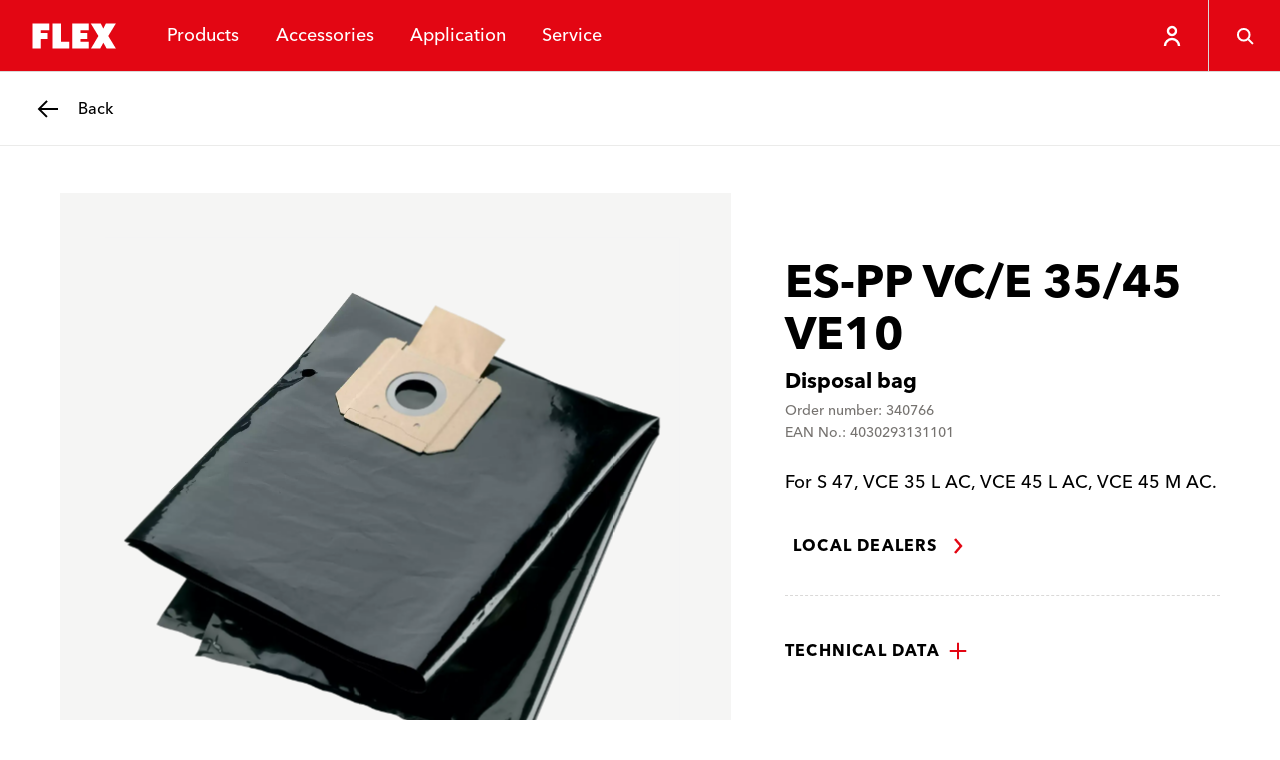

--- FILE ---
content_type: text/html; charset=utf-8
request_url: https://www.flex-tools.com/en/accessories/vacuuming/es-pp-vc-e-35-45-ve10
body_size: 43352
content:
<!DOCTYPE html><html lang="en"><head><meta charSet="utf-8"/><meta name="viewport" content="width=device-width, initial-scale=1"/><link rel="stylesheet" href="/_next/static/css/035f3e2427de6732.css" data-precedence="next"/><link rel="stylesheet" href="/_next/static/css/1639890192c0344b.css" data-precedence="next"/><link rel="stylesheet" href="/_next/static/css/a825c95b1080afa5.css" data-precedence="next"/><link rel="preload" as="script" fetchPriority="low" href="/_next/static/chunks/webpack-b7eeba21fe36bf08.js"/><script src="/_next/static/chunks/86b591b1-1ac878c4568903ad.js" async=""></script><script src="/_next/static/chunks/189-387de07825dcfbee.js" async=""></script><script src="/_next/static/chunks/main-app-0f6cb80cd354a45f.js" async=""></script><script src="/_next/static/chunks/923-a9376b92c47a458a.js" async=""></script><script src="/_next/static/chunks/app/layout-fa9cccd445b7586d.js" async=""></script><script src="/_next/static/chunks/708-8fd572e018b85f24.js" async=""></script><script src="/_next/static/chunks/127-c846cc62de339c7e.js" async=""></script><script src="/_next/static/chunks/app/%5Blocale%5D/layout-fca3d99e21353baf.js" async=""></script><script src="/_next/static/chunks/50af9851-282bad2dc32d17db.js" async=""></script><script src="/_next/static/chunks/9b792263-bf21a23a952f1fe7.js" async=""></script><script src="/_next/static/chunks/c8002a7c-76ed33e6177f03f3.js" async=""></script><script src="/_next/static/chunks/c4b56fbd-0446ed963ff91d4a.js" async=""></script><script src="/_next/static/chunks/0c9e68d2-b21b11a39dac3411.js" async=""></script><script src="/_next/static/chunks/985-f17db40123e97939.js" async=""></script><script src="/_next/static/chunks/780-6e51ab397964da3e.js" async=""></script><script src="/_next/static/chunks/382-1dd9a6ffe4ce330a.js" async=""></script><script src="/_next/static/chunks/app/%5Blocale%5D/%5B%5B...url%5D%5D/page-b96679ba74c37615.js" async=""></script><link rel="preload" href="https://flextools.grtrace.com/script/8f8d6a75-456d-4b09-8052-0f59fc60e801/ga.js" as="script" crossorigin="use-credentials"/><title>ES-PP VC/E 35/45 VE10 - FLEX</title><link rel="manifest" href="/site.webmanifest"/><meta name="theme-color" content="#ffffff"/><link rel="canonical" href="https://www.flex-tools.com/en/accessories/vacuuming/es-pp-vc-e-35-45-ve10"/><link rel="icon" href="/favicon-32x32.png"/><link rel="apple-touch-icon" href="/apple-touch-icon.png"/><script>(self.__next_s=self.__next_s||[]).push([0,{"children":"\n\t\t\t\t\tconst e = \"GrTracking\"\n\t\t\t\t\twindow['__GetResponseAnalyticsObject']=e;\n         \t\t\t   window[e]=window[e]||function(){ (window[e].q=window[e].q||[]).push(arguments) };","id":"getresponse-loader"}])</script><script src="/_next/static/chunks/polyfills-42372ed130431b0a.js" noModule=""></script></head><body class="flex-tools"><div hidden=""><!--$--><!--/$--></div><!--$?--><template id="B:0"></template><!--/$--><div class="site has-header-small"><header class="header theme-primary header-small"><div class="JumpToMainContent_jump-to-main-content__zAZVF" id="skip-link-wrapper"><a tabindex="1" class="button button-text JumpToMainContent_jump-to-main-content-button__sjgmK" href="#main-content"><span class="underline-on-interaction"><span class="button-label">jump to main content</span></span><span class="icon"><svg xmlns="http://www.w3.org/2000/svg" viewBox="0 0 24 24" aria-label="Arrow pointing right"><path d="m9 5 6 7-6 7" stroke="currentColor" stroke-width="2.4" fill="none"></path></svg></span></a></div><div class="logo-container"><a class="logo-link" href="/en"><svg xmlns="http://www.w3.org/2000/svg" viewBox="0 0 121 56" class="logo" aria-label="FLEX"><g fill="none" fill-rule="evenodd"><path fill="#E30613" d="M0 56h121V0H0z"></path><path fill="#FFF" d="m90.462 14 2.905 5.803L96.243 14H107.4l-8.51 14 8.517 14-10.382-.02-3.65-6.507L89.906 42H79.542l8.314-14-8.55-14h11.156Zm-57.746 0v7.466h-9.33l-.002 3.126h7.466v6.843h-7.466l.002 10.563H14.05V14h18.665Zm13.115 0v20.527h9.32v7.466H36.483V14h9.348Zm31.292 0v7.432H67.8v3.149h7.453v6.843H67.8v2.921h9.36v7.648H58.43V14h18.693Z"></path></g></svg></a></div><nav class="menu-items"><ul class="menu-items-container"><li><div class="header-menu-item"><button class="header-link" type="button"><span data-text="Products">Products</span></button></div></li><li><div class="header-menu-item"><a class="header-link" href="/en/accessories"><span data-text="Accessories">Accessories</span></a></div></li><li><div class="header-menu-item"><button class="header-link" type="button"><span data-text="Application">Application</span></button></div></li><li><div class="header-menu-item"><button class="header-link" type="button"><span data-text="Service">Service</span></button></div></li></ul></nav><div class="icon-row"><div style="display:flex;height:7.2rem"><div class="HeaderUserButton_header-user-button__Tq_Sx HeaderUserButton_is-on-theme-primary___XFWg"><button type="button" class="HeaderUserButton_menu-button__PJeBn"><span class="icon"><svg xmlns="http://www.w3.org/2000/svg" viewBox="0 0 24 24" aria-label="Person"><path fill="none" stroke="currentColor" stroke-width="2.4" d="M12 3c1.1 0 2.1.4 2.8 1.2.8.7 1.2 1.7 1.2 2.8s-.4 2.1-1.2 2.8c-.7.8-1.7 1.2-2.8 1.2s-2.1-.4-2.8-1.2C8.4 9.1 8 8.1 8 7s.4-2.1 1.2-2.8S10.9 3 12 3zm7 19c0-3.9-3.1-7-7-7s-7 3.1-7 7"></path></svg></span></button></div></div><button class="button button-ghost header-menu-icon-button" aria-label="Search" type="button"><span class="icon"><svg xmlns="http://www.w3.org/2000/svg" viewBox="0 0 24 24" aria-label="Magnifying glass"><g fill="none" stroke="currentColor" stroke-width="2.4"><circle cx="10.5" cy="10.5" r="7"></circle><path d="m16 16 5.5 5.5"></path></g></svg></span></button><button class="button button-ghost hamburger header-menu-icon-button" aria-label="Menu" type="button"><span class="icon"><svg xmlns="http://www.w3.org/2000/svg" viewBox="0 0 24 24" aria-label="Menu"><path d="M3 5.5h18m-18 7h18m-11 7h11" stroke="currentColor" stroke-width="2.4" fill="none"></path></svg></span></button></div></header><div id="main-content"><div class="sub-header theme-light"><a class="button button-back" href="/en/accessories/vacuuming"><span class="icon"><svg xmlns="http://www.w3.org/2000/svg" viewBox="0 0 24 24" aria-label="Arrow pointing left"><path d="M22 12H3.5m7.5 8-8-8 8-8" fill="none" stroke="currentColor" stroke-width="2.4"></path></svg></span><span class="assistive-text underline-on-interaction"><span class="button-label">Back</span></span></a></div><main class="page-container accessory-detail-page has-sub-header"><script type="application/ld+json">{"@context":"https://schema.org","@type":"Product","name":"ES-PP VC/E 35/45 VE10","description":"For S 47, VCE 35 L AC, VCE 45 L AC, VCE 45 M AC.","gtin13":"4030293131101","mpn":"340766","image":"https://hub.flex-tools.com/_f/a01/a010faca5bcc47121cd4028b304b70f108ee3ec7/PRO_PHO_MAI_Z340766_%23SALL_%23AIN_%23V1.webp","brand":{"@context":"https://schema.org","@type":"Organization","name":"FLEX-Elektrowerkzeuge GmbH","logo":"https://www.flex-tools.com/favicon-32x32.png","url":"https://www.flex-tools.com/"},"additionalProperty":[{"@context":"https://schema.org","@type":"PropertyValue","propertyID":"Filter bag type","value":"Disposal bag"},{"@context":"https://schema.org","@type":"PropertyValue","propertyID":"Can be used for ","value":"VC/E 35/45"},{"@context":"https://schema.org","@type":"PropertyValue","propertyID":"Filter bag material","value":"PP"},{"@context":"https://schema.org","@type":"PropertyValue","propertyID":"Packaging unit","value":"10 Cont."}]}</script><div class="product-detail"><div class="product-info"><p class="product-info-title">ES-PP VC/E 35/45 VE10</p><p class="product-info-subtitle">Disposal bag</p><p class="product-info-meta-data">Order number: 340766</p><p class="product-info-meta-data">EAN No.: 4030293131101</p><p class="product-info-description">For S 47, VCE 35 L AC, VCE 45 L AC, VCE 45 M AC.</p></div><div class="product-gallery"><div class="product-gallery-inner"><div class="gallery-main"><div class="gallery-main-stage"><div class="gallery-thumbnail is-portrait is-image"><img alt="" loading="lazy" decoding="async" data-nimg="fill" class="flex-image of-contain" style="position:absolute;height:100%;width:100%;left:0;top:0;right:0;bottom:0;color:transparent" sizes="100vw" srcSet="/_next/image?url=https%3A%2F%2Fhub.flex-tools.com%2F_f%2Fa01%2Fa010faca5bcc47121cd4028b304b70f108ee3ec7%2FPRO_PHO_MAI_Z340766_%2523SALL_%2523AIN_%2523V1.webp&amp;w=640&amp;q=75 640w, /_next/image?url=https%3A%2F%2Fhub.flex-tools.com%2F_f%2Fa01%2Fa010faca5bcc47121cd4028b304b70f108ee3ec7%2FPRO_PHO_MAI_Z340766_%2523SALL_%2523AIN_%2523V1.webp&amp;w=750&amp;q=75 750w, /_next/image?url=https%3A%2F%2Fhub.flex-tools.com%2F_f%2Fa01%2Fa010faca5bcc47121cd4028b304b70f108ee3ec7%2FPRO_PHO_MAI_Z340766_%2523SALL_%2523AIN_%2523V1.webp&amp;w=828&amp;q=75 828w, /_next/image?url=https%3A%2F%2Fhub.flex-tools.com%2F_f%2Fa01%2Fa010faca5bcc47121cd4028b304b70f108ee3ec7%2FPRO_PHO_MAI_Z340766_%2523SALL_%2523AIN_%2523V1.webp&amp;w=1080&amp;q=75 1080w, /_next/image?url=https%3A%2F%2Fhub.flex-tools.com%2F_f%2Fa01%2Fa010faca5bcc47121cd4028b304b70f108ee3ec7%2FPRO_PHO_MAI_Z340766_%2523SALL_%2523AIN_%2523V1.webp&amp;w=1200&amp;q=75 1200w, /_next/image?url=https%3A%2F%2Fhub.flex-tools.com%2F_f%2Fa01%2Fa010faca5bcc47121cd4028b304b70f108ee3ec7%2FPRO_PHO_MAI_Z340766_%2523SALL_%2523AIN_%2523V1.webp&amp;w=1920&amp;q=75 1920w, /_next/image?url=https%3A%2F%2Fhub.flex-tools.com%2F_f%2Fa01%2Fa010faca5bcc47121cd4028b304b70f108ee3ec7%2FPRO_PHO_MAI_Z340766_%2523SALL_%2523AIN_%2523V1.webp&amp;w=2048&amp;q=75 2048w, /_next/image?url=https%3A%2F%2Fhub.flex-tools.com%2F_f%2Fa01%2Fa010faca5bcc47121cd4028b304b70f108ee3ec7%2FPRO_PHO_MAI_Z340766_%2523SALL_%2523AIN_%2523V1.webp&amp;w=3840&amp;q=75 3840w" src="/_next/image?url=https%3A%2F%2Fhub.flex-tools.com%2F_f%2Fa01%2Fa010faca5bcc47121cd4028b304b70f108ee3ec7%2FPRO_PHO_MAI_Z340766_%2523SALL_%2523AIN_%2523V1.webp&amp;w=3840&amp;q=75"/></div><button class="button button-ghost" type="button"><span class="icon"><svg xmlns="http://www.w3.org/2000/svg" viewBox="0 0 24 24" aria-label="Magnifying glass"><g fill="none" stroke="currentColor" stroke-width="2.4"><circle cx="10.5" cy="10.5" r="7"></circle><path d="m16 16 5.5 5.5"></path></g></svg></span></button></div></div></div></div><div class="product-details"><div class="product-availability"><a class="button button-text" href="/en/service/find-a-dealer"><span class="underline-on-interaction"><span class="button-label">Local dealers</span></span><span class="icon"><svg xmlns="http://www.w3.org/2000/svg" viewBox="0 0 24 24" aria-label="Arrow pointing right"><path d="m9 5 6 7-6 7" stroke="currentColor" stroke-width="2.4" fill="none"></path></svg></span></a></div><div class="detail-info"><div class="collapsible is-normal"><button type="button" id="collapsible-pane-WiVKXU1EXutUbd7mYl4ji" class="collapsible-pane" aria-controls="collapsible-content-WiVKXU1EXutUbd7mYl4ji" role="button"><span class="underline-on-interaction">Technical data</span><span class="icon"><svg xmlns="http://www.w3.org/2000/svg" viewBox="0 0 24 24" aria-label="Plus symbol"><path d="M12 2v20m10-10H2" stroke="currentColor" stroke-width="2.4" fill="none"></path></svg></span></button><div id="collapsible-content-WiVKXU1EXutUbd7mYl4ji" class="collapsible-content" aria-labelledby="collapsible-pane-WiVKXU1EXutUbd7mYl4ji" role="region"><table class="technical-data"><tbody><tr><th>Filter bag type</th><td>Disposal bag</td></tr><tr><th>Can be used for </th><td>VC/E 35/45</td></tr><tr><th>Filter bag material</th><td>PP</td></tr><tr><th>Packaging unit</th><td>10 Cont.</td></tr></tbody></table></div></div></div></div></div><div class="product-content-stage"></div></main></div><div class="contact theme-primary"><div class="stage-container"><div class="stage"><div class="stage-header"><p class="topline">Our FLEXperts are there for you.</p><h2 class="headline">Contact</h2></div><div class="contact-links"><h3 class="contact-heading">Find the right contact</h3><ul class="contact-list"></ul><a class="button button-secondary is-on-theme-primary" href="/en/service/contact"><span class="button-label">Find your contact</span></a></div><div class="dealer-locator"><h3 class="dealer-locator-heading">Your local dealer</h3><div class="dealer-locator-form"><div class="form-row form-row-text"><div class="input-container input-text-container"><div class="input-text-widget"><input type="text" class="input-text" placeholder="Postcode or town" name="search" value=""/><label class="input-text-placeholder">Postcode or town</label></div></div></div><button class="button button-ghost is-on-theme-primary" aria-label="Search" type="button"><span class="icon"><svg xmlns="http://www.w3.org/2000/svg" viewBox="0 0 24 24" aria-label="Magnifying glass"><g fill="none" stroke="currentColor" stroke-width="2.4"><circle cx="10.5" cy="10.5" r="7"></circle><path d="m16 16 5.5 5.5"></path></g></svg></span></button></div></div></div></div></div><footer class="footer"><div class="stage-container"><div class="stage"><div class="pattern" aria-hidden="true"><svg xmlns="http://www.w3.org/2000/svg" viewBox="0 0 345 376.5"><path fill="none" stroke="#fff" stroke-width="1.5" d="m167.7 324.8 5.3 10.6 5.2-10.6h20.3L183 350.3l15.5 25.5h-18.9l-6.7-11.9-6.3 11.9h-18.9l15.2-25.5-15.6-25.5h20.4zm-97 0 5.3 10.6 5.2-10.6h20.3L86 350.3l15.5 25.5H82.6L76 363.9l-6.3 11.9H50.8L66 350.3l-15.6-25.5h20.3zm145.1-29 5.3 10.6 5.2-10.6h20.3l-15.5 25.5 15.5 25.5h-18.9l-6.7-11.9-6.3 11.9h-18.9l15.2-25.5-15.6-25.5h20.4zm-97.1 0 5.3 10.6 5.2-10.6h20.3L134 321.3l15.5 25.5h-18.9l-6.7-11.9-6.3 11.9H98.8l15.2-25.5-15.6-25.5h20.3zm-97 0 5.3 10.6 5.2-10.6h20.3L37 321.2l15.5 25.5H33.6L27 334.9l-6.3 11.9H1.8L17 321.3 1.3 295.8h20.4zm49-30 5.3 10.6 5.2-10.6h20.3L86 291.3l15.5 25.5H82.6L76 304.9l-6.3 11.9H50.8L66 291.3l-15.6-25.5h20.3zm97 0 5.3 10.6 5.2-10.6h20.3L183 291.3l15.5 25.5h-18.9l-6.7-11.9-6.3 11.9h-18.9l15.2-25.5-15.6-25.5h20.4zm-49-29 5.3 10.6 5.2-10.6h20.3L134 262.3l15.5 25.5h-18.9l-6.7-11.9-6.3 11.9H98.8l15.2-25.5-15.6-25.5h20.3zm97.1 0 5.3 10.6 5.2-10.6h20.3l-15.5 25.5 15.5 25.5h-18.9l-6.7-11.9-6.3 11.9h-18.9l15.2-25.5-15.6-25.5h20.4zm48-29 5.3 10.6 5.2-10.6h20.3l-15.5 25.5 15.5 25.5h-18.9l-6.7-11.9-6.3 11.9h-18.9l15.2-25.5-15.6-25.5h20.4zm-97.1 0 5.3 10.6 5.2-10.6h20.3L182 233.3l15.5 25.5h-18.9l-6.7-11.9-6.3 11.9h-18.9l15.2-25.5-15.6-25.5h20.4zm-97 0 5.3 10.6 5.2-10.6h20.3L85 233.3l15.5 25.5H81.6L75 246.9l-6.3 11.9H49.8L65 233.3l-15.6-25.5h20.3zm49-30 5.3 10.6 5.2-10.6h20.3L134 203.3l15.5 25.5h-18.9l-6.7-11.9-6.3 11.9H98.8l15.2-25.5-15.6-25.5h20.3zm97.1 0 5.3 10.6 5.2-10.6h20.3l-15.5 25.5 15.5 25.5h-18.9l-6.7-11.9-6.3 11.9h-18.9l15.2-25.5-15.6-25.5h20.4zm-48.1-29 5.3 10.6 5.2-10.6h20.3L183 174.3l15.5 25.5h-18.9l-6.7-11.9-6.3 11.9h-18.9l15.2-25.5-15.6-25.5h20.4zm97.1 0 5.3 10.6 5.2-10.6h20.3l-15.5 25.5 15.5 25.5h-18.9l-6.7-11.9-6.3 11.9h-18.9l15.2-25.5-15.6-25.5h20.4zm-49-29 5.3 10.6 5.2-10.6h20.3l-15.5 25.5 15.5 25.5h-18.9l-6.7-11.9-6.3 11.9h-18.9l15.2-25.5-15.6-25.5h20.4zm-97.1 0 5.3 10.6 5.2-10.6h20.3L134 145.3l15.5 25.5h-18.9l-6.7-11.9-6.3 11.9H98.8l15.2-25.5-15.6-25.5h20.3zm194.1 0 5.3 10.6 5.2-10.6h20.3l-15.5 25.5 15.5 25.5h-18.9l-6.7-11.9-6.3 11.9h-18.9l15.2-25.5-15.6-25.5h20.4zm-145.1-30 5.3 10.6 5.2-10.6h20.3L183 115.3l15.5 25.5h-18.9l-6.7-11.9-6.3 11.9h-18.9l15.2-25.5-15.6-25.5h20.4zm97.1 0 5.3 10.6 5.2-10.6h20.3l-15.5 25.5 15.5 25.5h-18.9l-6.7-11.9-6.3 11.9h-18.9l15.2-25.5-15.6-25.5h20.4zm-146.1-30 5.3 10.6 5.2-10.6h20.3L134 85.3l15.5 25.5h-18.9L124 98.9l-6.3 11.9H98.8L114 85.2 98.4 59.8h20.3zm97.1 0 5.3 10.6 5.2-10.6h20.3l-15.5 25.5 15.5 25.5h-18.9L221 98.9l-6.3 11.9h-18.9L211 85.2l-15.6-25.5h20.4zm-146.1-29L75 41.3l5.2-10.6h20.3L85.1 56.2l15.5 25.5H81.7L75 69.9l-6.3 11.9H49.8L65 56.3 49.4 30.8h20.3zm97 0 5.3 10.6 5.2-10.6h20.3L182 56.3l15.5 25.5h-18.9l-6.7-11.9-6.3 11.9h-18.9L162 56.2l-15.6-25.5h20.3zm97.1 0 5.3 10.6 5.2-10.6h20.3l-15.5 25.5 15.5 25.5h-18.9L269 69.9l-6.3 11.9h-18.9L259 56.2l-15.6-25.5h20.4zM118.7.8l5.3 10.6L129.2.8h20.3L134 26.3l15.5 25.5h-18.9L124 39.9l-6.3 11.9H98.8L114 26.2 98.4.8h20.3zm97.1 0 5.3 10.6L226.3.8h20.3l-15.5 25.5 15.5 25.5h-18.9L221 39.9l-6.3 11.9h-18.9L211 26.2 195.4.8h20.4z"></path></svg></div><div class="social"><h2 class="heading">FLEX – this is proformance</h2><ul class="social-links"><li><a aria-label="facebook" rel="noopener noreferrer" class="button button-ghost social-link" target="_blank" href="https://www.facebook.com/flexelektrowerkzeuge"><span class="icon"><svg xmlns="http://www.w3.org/2000/svg" viewBox="0 0 24 24" aria-label="Facebook logo"><path fill="currentColor" fill-rule="evenodd" d="M20.035 1H3.965A2.965 2.965 0 0 0 1 3.965v16.07A2.965 2.965 0 0 0 3.965 23h7.926l.013-7.862H9.862a.482.482 0 0 1-.482-.48l-.01-2.534a.482.482 0 0 1 .482-.484h2.039V9.192c0-2.842 1.735-4.389 4.27-4.389h2.08c.266 0 .482.216.482.482v2.137a.482.482 0 0 1-.482.482h-1.276c-1.379 0-1.646.655-1.646 1.617v2.12h3.03c.288 0 .512.251.478.538l-.3 2.534a.482.482 0 0 1-.479.425h-2.715L15.319 23h4.716A2.965 2.965 0 0 0 23 20.036V3.965A2.965 2.965 0 0 0 20.035 1Z"></path></svg></span></a></li><li><a aria-label="instagram" rel="noopener noreferrer" class="button button-ghost social-link" target="_blank" href="https://www.instagram.com/flex_tools"><span class="icon"><svg xmlns="http://www.w3.org/2000/svg" viewBox="0 0 24 24" aria-label="Instagram logo"><path fill="currentColor" fill-rule="evenodd" d="M16.42 1a6.55 6.55 0 0 1 6.541 6.542v8.877a6.55 6.55 0 0 1-6.542 6.543H7.542A6.55 6.55 0 0 1 1 16.419V7.542A6.55 6.55 0 0 1 7.542 1Zm0 2.21H7.541A4.333 4.333 0 0 0 3.21 7.541v8.877a4.333 4.333 0 0 0 4.333 4.333h8.877a4.333 4.333 0 0 0 4.333-4.333V7.542A4.333 4.333 0 0 0 16.42 3.21ZM11.98 6.3a5.686 5.686 0 0 1 5.68 5.68 5.686 5.686 0 0 1-5.68 5.68 5.686 5.686 0 0 1-5.68-5.68 5.686 5.686 0 0 1 5.68-5.68Zm0 2.21a3.47 3.47 0 1 0 0 6.941 3.47 3.47 0 0 0 0-6.94Zm5.692-3.528a1.361 1.361 0 1 1 0 2.722 1.361 1.361 0 0 1 0-2.722Z"></path></svg></span></a></li><li><a aria-label="youtube" rel="noopener noreferrer" class="button button-ghost social-link" target="_blank" href="https://www.youtube.com/@FLEX_tools"><span class="icon"><svg xmlns="http://www.w3.org/2000/svg" viewBox="0 0 24 24" aria-label="Youtube logo"><path fill="currentColor" fill-rule="evenodd" d="M12.456 4.001c.786.005 2.481.022 4.215.085l.547.021c1.733.074 3.413.197 4.172.404a2.999 2.999 0 0 1 2.115 2.104c.515 1.868.495 5.761.495 5.761v.16c-.007.75-.06 3.94-.494 5.582a2.999 2.999 0 0 1-2.116 2.105c-1.638.428-7.564.483-9.05.49l-.185.001h-.495c-1.483-.008-7.396-.065-9.051-.511a3 3 0 0 1-2.116-2.104c-.42-1.569-.483-4.61-.492-5.495l-.002-.206v-.083l.002-.205c.01-.881.073-3.91.492-5.495A3.06 3.06 0 0 1 2.608 4.49c.72-.188 2.265-.304 3.9-.376l.546-.022c1.827-.07 3.66-.087 4.489-.092Zm-2.6 4.713V16l6.43-3.643-6.43-3.643Z"></path></svg></span></a></li><li><a aria-label="tiktok" rel="noopener noreferrer" class="button button-ghost social-link" target="_blank" href="https://www.tiktok.com/@flex_tools"><span class="icon"><svg xmlns="http://www.w3.org/2000/svg" viewBox="0 0 24 24" aria-label="Tiktok logo"><path fill="currentColor" d="M21.143 0H2.857A2.86 2.86 0 0 0 0 2.857v18.286A2.86 2.86 0 0 0 2.857 24h18.286A2.86 2.86 0 0 0 24 21.143V2.857A2.86 2.86 0 0 0 21.143 0M18.86 10.47a4.281 4.281 0 0 1-3.977-1.916v6.593a4.873 4.873 0 1 1-4.873-4.873c.102 0 .202.01.302.016v2.4c-.1-.011-.199-.03-.302-.03a2.487 2.487 0 0 0 0 4.974c1.374 0 2.587-1.082 2.587-2.456l.024-11.196h2.297a4.279 4.279 0 0 0 3.944 3.82v2.668"></path></svg></span></a></li><li><a aria-label="linkedin" rel="noopener noreferrer" class="button button-ghost social-link" target="_blank" href="https://www.linkedin.com/company/flex-elektrowerkzeuge-gmbh/"><span class="icon"><svg xmlns="http://www.w3.org/2000/svg" viewBox="0 0 24 24" aria-label="Linkedin logo"><path fill="currentColor" d="M20.518 2.001H3.476A1.46 1.46 0 0 0 2 3.443v17.113A1.46 1.46 0 0 0 3.476 22h17.042c.808.01 1.47-.635 1.482-1.443V3.442A1.463 1.463 0 0 0 20.518 2v.001ZM4.965 19.041h2.966V9.497H4.965v9.544ZM6.45 8.193a1.72 1.72 0 1 1 0-3.44 1.72 1.72 0 0 1 0 3.44ZM19.04 19.04h-2.962V14.4c0-1.107-.02-2.531-1.542-2.531-1.543 0-1.78 1.205-1.78 2.45v4.721H9.794V9.497h2.845v1.304h.04a3.117 3.117 0 0 1 2.807-1.541c3.003 0 3.557 1.975 3.557 4.546l-.001 5.235Z" fill-rule="evenodd"></path></svg></span></a></li></ul></div><div class="corporate"><h3 class="nav-heading">More about FLEX</h3><ul class="footer-menu"><li><a class="footer-link footer-link-large" href="/en/company"><span class="underline-on-interaction">Company</span></a></li><li><a class="footer-link footer-link-large" href="/en/press"><span class="underline-on-interaction">Press</span></a></li></ul></div></div></div><div class="utility-container"><div class="utility"><button type="button" class="locale-selector"><span class="icon"><svg xmlns="http://www.w3.org/2000/svg" viewBox="0 0 24 24" aria-label="Globe"><g fill="none" stroke="currentColor" stroke-width="2.4"><circle cx="12" cy="12" r="10"></circle><path d="M2.5 9H22M2.5 15H22"></path><ellipse cx="12" cy="12" rx="4.042" ry="10"></ellipse></g></svg></span><span class="locale-container"><span class="locale-label">Change language</span><span class="locale-selection">International</span></span></button></div></div><div class="legal-container"><div class="legal"><ul class="footer-menu"><li><a class="footer-link footer-link-small" href="/en/imprint"><span class="underline">Imprint</span></a></li><li><a class="footer-link footer-link-small" href="/en/data-protection"><span class="underline">Data Protection</span></a></li><li><a class="footer-link footer-link-small" href="/en/general-terms-and-conditions"><span class="underline">Terms and Conditions</span></a></li><li><a class="footer-link footer-link-small" href="/en/legal-notices"><span class="underline">Legal notices</span></a></li><li><a class="footer-link footer-link-small" href="/en/yesflextools"><span class="underline">#yesflextools</span></a></li><li><a class="footer-link footer-link-small" href="/en/Accessibility"><span class="underline">Accessibility</span></a></li><li><button type="button" class="footer-link footer-link-small"><span class="underline">Privacy settings</span></button></li></ul><div class="copyright">All rights reserved – 2026 © FLEX GmbH</div></div></div></footer></div><!--$--><!--/$--><script>requestAnimationFrame(function(){$RT=performance.now()});</script><script src="/_next/static/chunks/webpack-b7eeba21fe36bf08.js" id="_R_" async=""></script><div hidden id="S:0"><style>
          #nprogress {
            pointer-events: none;
          }

          #nprogress .bar {
            background: var(--primary);

            position: fixed;
            z-index: 99999;
            top: 0;
            left: 0;

            width: 100%;
            height: 4px;
          }

          /* Fancy blur effect */
          #nprogress .peg {
            display: block;
            position: absolute;
            right: 0px;
            width: 100px;
            height: 100%;
            box-shadow: 0 0 10px var(--primary), 0 0 5px var(--primary);
            opacity: 1.0;

            -webkit-transform: rotate(3deg) translate(0px, -4px);
                -ms-transform: rotate(3deg) translate(0px, -4px);
                    transform: rotate(3deg) translate(0px, -4px);
          }

          /* Remove these to get rid of the spinner */
          #nprogress .spinner {
            display: block;
            position: fixed;
            z-index: 1031;
            top: 15px;
            right: 15px;
          }

          #nprogress .spinner-icon {
            width: 18px;
            height: 18px;
            box-sizing: border-box;

            border: solid 2px transparent;
            border-top-color: var(--primary);
            border-left-color: var(--primary);
            border-radius: 50%;

            -webkit-animation: nprogress-spinner 400ms linear infinite;
                    animation: nprogress-spinner 400ms linear infinite;
          }

          .nprogress-custom-parent {
            overflow: hidden;
            position: relative;
          }

          .nprogress-custom-parent #nprogress .spinner,
          .nprogress-custom-parent #nprogress .bar {
            position: absolute;
          }

          @-webkit-keyframes nprogress-spinner {
            0%   { -webkit-transform: rotate(0deg); }
            100% { -webkit-transform: rotate(360deg); }
          }
          @keyframes nprogress-spinner {
            0%   { transform: rotate(0deg); }
            100% { transform: rotate(360deg); }
          }
        </style></div><script>$RB=[];$RV=function(a){$RT=performance.now();for(var b=0;b<a.length;b+=2){var c=a[b],e=a[b+1];null!==e.parentNode&&e.parentNode.removeChild(e);var f=c.parentNode;if(f){var g=c.previousSibling,h=0;do{if(c&&8===c.nodeType){var d=c.data;if("/$"===d||"/&"===d)if(0===h)break;else h--;else"$"!==d&&"$?"!==d&&"$~"!==d&&"$!"!==d&&"&"!==d||h++}d=c.nextSibling;f.removeChild(c);c=d}while(c);for(;e.firstChild;)f.insertBefore(e.firstChild,c);g.data="$";g._reactRetry&&requestAnimationFrame(g._reactRetry)}}a.length=0};
$RC=function(a,b){if(b=document.getElementById(b))(a=document.getElementById(a))?(a.previousSibling.data="$~",$RB.push(a,b),2===$RB.length&&("number"!==typeof $RT?requestAnimationFrame($RV.bind(null,$RB)):(a=performance.now(),setTimeout($RV.bind(null,$RB),2300>a&&2E3<a?2300-a:$RT+300-a)))):b.parentNode.removeChild(b)};$RC("B:0","S:0")</script><script>(self.__next_f=self.__next_f||[]).push([0])</script><script>self.__next_f.push([1,"1:\"$Sreact.fragment\"\n2:I[77924,[\"923\",\"static/chunks/923-a9376b92c47a458a.js\",\"177\",\"static/chunks/app/layout-fa9cccd445b7586d.js\"],\"RootClientLayout\"]\n3:I[69156,[],\"\"]\n4:I[87938,[],\"\"]\n9:I[1473,[],\"OutletBoundary\"]\nb:I[67164,[],\"AsyncMetadataOutlet\"]\nd:I[1473,[],\"ViewportBoundary\"]\nf:I[1473,[],\"MetadataBoundary\"]\n10:\"$Sreact.suspense\"\n12:I[23296,[],\"\"]\n:HL[\"/_next/static/css/035f3e2427de6732.css\",\"style\"]\n:HL[\"/_next/static/css/1639890192c0344b.css\",\"style\"]\n:HL[\"/_next/static/css/a825c95b1080afa5.css\",\"style\"]\n"])</script><script>self.__next_f.push([1,"0:{\"P\":null,\"b\":\"8nfpJUB_F6wRQB52_YSXV\",\"p\":\"\",\"c\":[\"\",\"en\",\"accessories\",\"vacuuming\",\"es-pp-vc-e-35-45-ve10\"],\"i\":false,\"f\":[[[\"\",{\"children\":[[\"locale\",\"en\",\"d\"],{\"children\":[[\"url\",\"accessories/vacuuming/es-pp-vc-e-35-45-ve10\",\"oc\"],{\"children\":[\"__PAGE__\",{}]}]}]},\"$undefined\",\"$undefined\",true],[\"\",[\"$\",\"$1\",\"c\",{\"children\":[[[\"$\",\"link\",\"0\",{\"rel\":\"stylesheet\",\"href\":\"/_next/static/css/035f3e2427de6732.css\",\"precedence\":\"next\",\"crossOrigin\":\"$undefined\",\"nonce\":\"$undefined\"}],[\"$\",\"link\",\"1\",{\"rel\":\"stylesheet\",\"href\":\"/_next/static/css/1639890192c0344b.css\",\"precedence\":\"next\",\"crossOrigin\":\"$undefined\",\"nonce\":\"$undefined\"}]],[\"$\",\"$L2\",null,{\"auth0\":{\"domain\":\"auth.flex-tools.com\",\"clientId\":\"pGVCgkD5kJ7D4damvaFq90MjQt7kcgzP\"},\"children\":[\"$\",\"$L3\",null,{\"parallelRouterKey\":\"children\",\"error\":\"$undefined\",\"errorStyles\":\"$undefined\",\"errorScripts\":\"$undefined\",\"template\":[\"$\",\"$L4\",null,{}],\"templateStyles\":\"$undefined\",\"templateScripts\":\"$undefined\",\"notFound\":[\"$L5\",[[\"$\",\"link\",\"0\",{\"rel\":\"stylesheet\",\"href\":\"/_next/static/css/a825c95b1080afa5.css\",\"precedence\":\"next\",\"crossOrigin\":\"$undefined\",\"nonce\":\"$undefined\"}]]],\"forbidden\":\"$undefined\",\"unauthorized\":\"$undefined\"}]}]]}],{\"children\":[[\"locale\",\"en\",\"d\"],[\"$\",\"$1\",\"c\",{\"children\":[null,\"$L6\"]}],{\"children\":[[\"url\",\"accessories/vacuuming/es-pp-vc-e-35-45-ve10\",\"oc\"],[\"$\",\"$1\",\"c\",{\"children\":[null,[\"$\",\"$L3\",null,{\"parallelRouterKey\":\"children\",\"error\":\"$undefined\",\"errorStyles\":\"$undefined\",\"errorScripts\":\"$undefined\",\"template\":[\"$\",\"$L4\",null,{}],\"templateStyles\":\"$undefined\",\"templateScripts\":\"$undefined\",\"notFound\":[\"$L7\",[[\"$\",\"link\",\"0\",{\"rel\":\"stylesheet\",\"href\":\"/_next/static/css/a825c95b1080afa5.css\",\"precedence\":\"next\",\"crossOrigin\":\"$undefined\",\"nonce\":\"$undefined\"}]]],\"forbidden\":\"$undefined\",\"unauthorized\":\"$undefined\"}]]}],{\"children\":[\"__PAGE__\",[\"$\",\"$1\",\"c\",{\"children\":[\"$L8\",[[\"$\",\"link\",\"0\",{\"rel\":\"stylesheet\",\"href\":\"/_next/static/css/a825c95b1080afa5.css\",\"precedence\":\"next\",\"crossOrigin\":\"$undefined\",\"nonce\":\"$undefined\"}]],[\"$\",\"$L9\",null,{\"children\":[\"$La\",[\"$\",\"$Lb\",null,{\"promise\":\"$@c\"}]]}]]}],{},null,false]},null,false]},null,false]},null,false],[\"$\",\"$1\",\"h\",{\"children\":[null,[[\"$\",\"$Ld\",null,{\"children\":\"$Le\"}],null],[\"$\",\"$Lf\",null,{\"children\":[\"$\",\"div\",null,{\"hidden\":true,\"children\":[\"$\",\"$10\",null,{\"fallback\":null,\"children\":\"$L11\"}]}]}]]}],false]],\"m\":\"$undefined\",\"G\":[\"$12\",[]],\"s\":false,\"S\":false}\n"])</script><script>self.__next_f.push([1,"e:[[\"$\",\"meta\",\"0\",{\"charSet\":\"utf-8\"}],[\"$\",\"meta\",\"1\",{\"name\":\"viewport\",\"content\":\"width=device-width, initial-scale=1\"}]]\na:null\n"])</script><script>self.__next_f.push([1,"13:I[56608,[\"923\",\"static/chunks/923-a9376b92c47a458a.js\",\"708\",\"static/chunks/708-8fd572e018b85f24.js\",\"127\",\"static/chunks/127-c846cc62de339c7e.js\",\"450\",\"static/chunks/app/%5Blocale%5D/layout-fca3d99e21353baf.js\"],\"\"]\n14:I[37057,[\"923\",\"static/chunks/923-a9376b92c47a458a.js\",\"708\",\"static/chunks/708-8fd572e018b85f24.js\",\"127\",\"static/chunks/127-c846cc62de339c7e.js\",\"450\",\"static/chunks/app/%5Blocale%5D/layout-fca3d99e21353baf.js\"],\"AnchorIntegration\"]\n15:I[334,[\"923\",\"static/chunks/923-a9376b92c47a458a.js\",\"708\",\"static/chunks/708-8fd572e018b85f24.js\",\"127\",\"static/chunks/127-c846cc62de339c7e.js\",\"450\",\"static/chunks/app/%5Blocale%5D/layout-fca3d99e21353baf.js\"],\"GlobalLoadingBar\"]\n6:[\"$\",\"html\",null,{\"lang\":\"en\",\"children\":[[\"$\",\"head\",null,{\"children\":[[\"$\",\"$L13\",null,{\"id\":\"getresponse-loader\",\"strategy\":\"beforeInteractive\",\"children\":\"\\n\\t\\t\\t\\t\\tconst e = \\\"GrTracking\\\"\\n\\t\\t\\t\\t\\twindow['__GetResponseAnalyticsObject']=e;\\n         \\t\\t\\t   window[e]=window[e]||function(){ (window[e].q=window[e].q||[]).push(arguments) };\"}],[\"$\",\"$L13\",null,{\"id\":\"getresponse-web-connect\",\"strategy\":\"afterInteractive\",\"src\":\"https://flextools.grtrace.com/script/8f8d6a75-456d-4b09-8052-0f59fc60e801/ga.js\",\"crossOrigin\":\"use-credentials\"}]]}],[\"$\",\"body\",null,{\"className\":\"flex-tools\",\"children\":[[\"$\",\"$L14\",null,{}],[\"$\",\"$L15\",null,{}],\"$L16\"]}]]}]\n"])</script><script>self.__next_f.push([1,"17:I[86983,[\"776\",\"static/chunks/50af9851-282bad2dc32d17db.js\",\"491\",\"static/chunks/9b792263-bf21a23a952f1fe7.js\",\"755\",\"static/chunks/c8002a7c-76ed33e6177f03f3.js\",\"523\",\"static/chunks/c4b56fbd-0446ed963ff91d4a.js\",\"438\",\"static/chunks/0c9e68d2-b21b11a39dac3411.js\",\"923\",\"static/chunks/923-a9376b92c47a458a.js\",\"708\",\"static/chunks/708-8fd572e018b85f24.js\",\"985\",\"static/chunks/985-f17db40123e97939.js\",\"780\",\"static/chunks/780-6e51ab397964da3e.js\",\"382\",\"static/chunks/382-1dd9a6ffe4ce330a.js\",\"993\",\"static/chunks/app/%5Blocale%5D/%5B%5B...url%5D%5D/page-b96679ba74c37615.js\"],\"default\"]\n18:T476,"])</script><script>self.__next_f.push([1,"For FLEX-Elektrowerkzeuge GmbH, based in the south German town of Steinheim/Murr, the craftsman comes first. For this reason, this renowned power tools manufacturer has for over 90 years been going to wherever these are used: Building sites, workshops and factories. Continuous dialogue and many years of experience mean that FLEX is constantly coming up with new and innovative solutions that ensure better and more economical working. In 2022, FLEX won the \"TOP 100 Innovator\" award as one of the most innovative companies in the German SME sector, and was named a \"Top Company\" among employers by kununu. FLEX products have already received many awards, including the Plus X Award 2020, 2019 \u0026 2014, and the Red Dot Design Award 2018 \u0026 2014, and the 'Designpreis Deutschland' 2011 and the IF product design award 2011. FLEX currently employs 340 people and sells its products via a global network of trade vendors. More information is available at www.flex-tools.com\nIn our texts, the generic masculine is used for better readability. \nFemale and other gender identities are explicitly included as far as it is necessary for the statement."])</script><script>self.__next_f.push([1,"16:[\"$\",\"$L17\",null,{\"formats\":\"$undefined\",\"locale\":\"en\",\"messages\":{\"404\":{\"meta-title\":\"Page Not Found - FLEX\"},\"accessories-slider-item\":{\"link\":{\"to-product\":\"To the product\"}},\"accessory-overview\":{\"article-number\":\"Order number\",\"buy\":\"Buy this version\",\"ean\":\"EAN\"},\"accessory\":{\"article-number\":\"Order number: {value}\",\"buy\":\"Buy online\",\"details\":{\"matches-with\":\"Suitable for\",\"mobile\":{\"open\":\"More product data\"},\"safetyinstructions\":\"Safety information\"},\"ean\":\"EAN No.: {value}\",\"filter\":{\"all\":\"All\",\"label\":\"Versions suitable for\"},\"info\":{\"downloads\":\"Downloads\",\"matches-with\":\"Suitable for\",\"technical-attributes\":\"Technical data\"},\"variant-overview\":{\"title\":\"Overview of versions\"},\"variant-selector\":{\"subline\":{\"multiple\":\"{count} Versions available\",\"single\":\"1 version available\"},\"title\":\"Select version\"}},\"article-about\":{\"content\":\"$18\",\"heading\":\"About FLEX\"},\"article-downloads\":{\"press-images-download-all\":\"All images downloaded\",\"press-images-heading\":\"Photos for this press report\",\"press-release-heading\":\"Press report as PDF\",\"press-release-link\":\"Press report as PDF\"},\"auth\":{\"notification\":{\"login\":\"You are now logged in to the download portal.\",\"login-failed\":\"Unfortunately, the registration failed.\",\"logout\":\"You are now logged out of the download portal.\"}},\"benefits-expander\":{\"read-less\":\"Show less\",\"read-more\":\"Show more\"},\"button\":{\"checkout\":\"Buy online\",\"close\":\"Close\",\"discover-more\":\"Find out more\",\"menu\":\"Menu\",\"search\":\"Search\",\"shopping-bag\":\"Shopping cart\"},\"category\":{\"filter\":{\"close\":\"Close\",\"headline\":\"Select category\",\"status\":{\"all\":\"All subcategories\"}}},\"consent\":{\"accept\":\"Accept\",\"headline\":\"We need your consent to load the {serviceName} service!\",\"more-information\":\"More information\",\"text\":\"We use {serviceName} to embed content. This service may collect data about your activities. Please read the details and agree to use the service to view this content.\"},\"contact\":{\"fax\":\"Fax\",\"phone\":\"Telephone\"},\"dealer-search\":{\"all\":\"All\",\"button-label\":{\"locate\":\"Use current location\",\"search\":\"Search\"},\"fax\":\"Fax\",\"loading\":\"Load dealer data...\",\"no-dealers-found\":\"No dealers found in the area\",\"phone\":\"Phone\",\"plan-route\":\"Plan route\",\"product-tags\":\"Products\",\"proformance\":{\"proformance\":\"proformance Partner\",\"info\":{\"headline\":\"What is PROFORMANCE?\",\"text\":\"You will find a wide range of products as well as the best advice and service for your FLEX power tools at our PROFORMANCE specialist trade partners.\"}},\"results\":{\"label\":\"{num} Dealers near you.\"},\"search\":{\"placeholder\":\"Enter country, city, postcode\"},\"show-more\":\"More info\",\"show-more-entries\":\"Show more\",\"suggestions\":{\"empty\":\"No matches found.\"},\"uninitialized\":\"Please start a search to find dealers near you\"},\"detailing-academy\":{\"headline\":\"FLEXXPERTS DETAILING ACADEMY\",\"infos-and-registration\":\"Info \u0026 Registration\",\"select-country\":\"Choose country\",\"show-more\":\"More info\",\"show-less\":\"Less info\"},\"download-cart\":{\"clear\":{\"confirm\":\"Do you really want to remove all selected downloads?\"},\"error\":{\"max-items\":\"You can only download {max} files at once.\"},\"item\":{\"add\":\"Collective download\",\"error\":{\"access-denied\":\"Please log in to get access to this download.\",\"invalid\":\"This download is no longer available.\"},\"remove\":\"Remove\"}},\"download-checkout\":{\"cart\":{\"count\":{\"more\":\"{count} Downloads\",\"one\":\"1 Download\"}},\"clear\":\"Remove all\",\"download-zip\":\"Download as ZIP\",\"error\":{\"has-invalid-data\":\"There are invalid downloads in your download collection.\",\"max-downloads-reached\":\"You can download only {max} files at once, please remove files from your download collection.\"},\"headline\":\"Your download collection\"},\"download-snackbar\":{\"clear\":\"Remove all\",\"counter\":\"Your downloads: {amount}\",\"to-download-checkout\":\"To your downloads\"},\"downloads\":{\"activation-notice\":{\"headline\":\"Your account is still pending.\",\"primary-copy\":\"Great that you have registered on the FLEX partner download portal! At the moment your registration is being validated by our FLEXPERTEN. As soon as your account is activated, you will have access to exclusive downloads as well as the possibility to download them collectively.\",\"secondary-copy\":\"Do you have any questions? Our customer service will be happy to help you!\"},\"alert\":{\"not-found\":\"No downloads were found for this product\"},\"back\":\"Go to overview\",\"badge\":{\"exclusive\":\"Exclusive\"},\"cms\":{\"loading\":\"Load categories...\"},\"content\":{\"categories\":{\"link-label\":\"To the downloads\",\"title\":\"Other download categories at a glance\"}},\"input\":{\"placeholder\":\"Enter the machine or accessory ...\"},\"login\":{\"button\":{\"login\":\"Log in\",\"signup\":\"New registration\"},\"teaser\":{\"headline\":\"Exclusive downloads for FLEX partners\",\"text\":\"You don't have a download portal account yet and want to take advantage of the benefits? Then register now!\"}},\"machines\":{\"intro\":\"Directly enter the order no., the EAN no. or the name of the desired machine or accessory. You can also search by categories such as \\\"angle grinder\\\".\",\"title\":\"Machines and accessory-related documents\"},\"manual\":{\"headline\":\"Operating manual\"},\"parts-drawing\":{\"from\":\"from {from} ({fileName})\",\"from-until\":\"from {from} until {until} ({fileName})\",\"intro\":{\"start\":\"Note\",\"text\":\"In addition to the current spare parts drawing, older versions of the spare parts drawings are also available for this product. Refer to your product's date of purchase to obtain the appropriate spare parts drawing.\"},\"to\":\"until {from} ({fileName})\"},\"product\":{\"back\":\"To machines: Images \u0026 Texts\",\"loading\":\"Load downloads for product {articleNumber}\",\"login-teaser\":{\"headline\":\"Are you a FLEX partner?\",\"text\":\"Log in to get access to the exclusive downloads.\"}},\"section\":{\"more-downloads\":\"Other documents\"},\"spare-parts\":{\"detail\":{\"no-drawings\":\"Unfortunately, there is no spare parts drawing for this product.\",\"title\":\"Spare parts drawings\"},\"input\":{\"placeholder\":\"Enter the machine or accessory ...\"},\"intro\":\"Here you can find and download all spare parts drawings.\",\"table\":{\"article-number\":\"Order number\",\"ean\":\"EAN No.\",\"hits\":\"{count} Results\",\"name\":\"Product\"},\"title\":\"Spare parts drawings\"}},\"file\":{\"label\":{\"application/pdf\":\"PDF file\",\"other\":\"Document\"}},\"footer\":{\"contact\":{\"contact\":{\"headline\":\"Find the right contact\"},\"dealer\":{\"headline\":\"Your local dealer\",\"placeholder\":\"Postcode or town\",\"submit\":\"Search\"},\"headline\":\"Contact\",\"topline\":\"Our FLEXperts are there for you.\"},\"copyright\":\"All rights reserved – {year} © FLEX GmbH\",\"heading\":\"FLEX – this is proformance\",\"merchant-portal\":{\"link\":\"To the dealer portal\"},\"navigation\":{\"headline\":\"More about FLEX\"},\"newsletter\":{\"button\":\"Register now\",\"headline\":\"FLEX News\"},\"privacy\":{\"configurator\":\"Privacy settings\"}},\"form\":{\"brochure-order\":{\"city\":{\"label\":\"Town/city\"},\"company\":{\"label\":\"Company\"},\"country\":{\"label\":\"Country\"},\"data\":{\"headline\":\"Personal data\"},\"email\":{\"label\":\"E-mail\"},\"firstName\":{\"label\":\"First name\"},\"lastName\":{\"label\":\"Name\"},\"phone\":{\"label\":\"Telephone\"},\"salutation\":{\"label\":\"Title\"},\"street\":{\"label\":\"Street, No.\"},\"topics\":{\"headline\":\"What do you want to request?\"},\"zipCode\":{\"label\":\"Postcode\"}},\"contact\":{\"city\":{\"label\":\"Town/city\"},\"company\":{\"label\":\"Company\"},\"contact\":{\"headline\":\"Your contact data\"},\"country\":{\"label\":\"Country\"},\"description\":{\"label\":\"Brief description\"},\"email\":{\"label\":\"E-mail\"},\"firstName\":{\"label\":\"First name\"},\"lastName\":{\"label\":\"Name\"},\"message\":{\"label\":\"Your message to us\"},\"phone\":{\"label\":\"Telephone\"},\"salutation\":{\"label\":\"Title\"},\"street\":{\"label\":\"Street, No.\"},\"topic\":{\"headline\":\"What do you have a query about?*\",\"label\":\"Please select one of the following areas so that we can deal with your query as quickly as possible.\",\"option\":{\"other\":\"Other\",\"products\":\"Product / application advice\",\"sales\":\"Sales\",\"support\":\"Technical questions / repair\"}},\"zipCode\":{\"label\":\"Postcode\"}},\"detailing-academy\":{\"additional\":{\"headline\":\"Do we need to know more?\"},\"city\":{\"label\":\"Town/city\"},\"contact\":{\"headline\":\"Your data\"},\"date\":{\"headline\":\"Select your preferred date\",\"label\":\"Select date\"},\"email\":{\"label\":\"E-mail\"},\"firstName\":{\"label\":\"First name\"},\"food\":{\"no-pork\":\"Food without pork\",\"vegetarian\":\"Vegetarian food\"},\"lastName\":{\"label\":\"Name\"},\"message\":{\"label\":\"Message to us\"},\"phone\":{\"label\":\"Mobile number\"},\"salutation\":{\"label\":\"Title\"},\"shirt\":{\"headline\":\"Free and exclusive Academy shirt in your size\",\"label\":\"Select your shirt size\"},\"street\":{\"label\":\"Street, No.\"},\"zipCode\":{\"label\":\"Postcode\"}},\"dpd\":{\"pickup-order\":{\"batteryInfo\":{\"label\":\"I have read and accepted the {pageLabel}.\",\"pageLabel\":\"Information about sending batteries\"},\"button\":{\"one-more\":\"Send in another machine\"},\"checkDGUV3\":{\"label\":\"Should an inspection in accordance with DGU V3 incl. certificate be carried out for € 6.50 (plus VAT)?\",\"no\":\"No\",\"yes\":\"Yes\"},\"contactPerson\":{\"label\":\"Contact partner\"},\"copyDataButton\":\"Copy sender's address\",\"customerCity\":{\"label\":\"Town/city\"},\"customerCompany\":{\"label\":\"Company or name\"},\"customerEmail\":{\"label\":\"E-mail\"},\"customerFax\":{\"label\":\"Fax\"},\"customerNumber\":{\"label\":\"FLEX customer no. (if you have one)\"},\"customerPhone\":{\"label\":\"Telephone\"},\"customerStreet\":{\"label\":\"Street\"},\"customerStreetNo\":{\"label\":\"No.\"},\"customerZip\":{\"label\":\"Postcode\"},\"dealerCity\":{\"label\":\"Town/city\"},\"dealerCompany\":{\"label\":\"Company\"},\"dealerEmail\":{\"label\":\"E-mail\"},\"dealerFax\":{\"label\":\"Fax\"},\"dealerPhone\":{\"label\":\"Telephone\"},\"dealerStreet\":{\"label\":\"Street\"},\"dealerStreetNo\":{\"label\":\"No.\"},\"dealerZip\":{\"label\":\"Postcode\"},\"email\":{\"label\":\"E-mail\"},\"headline\":{\"address\":{\"address\":\"Address information\",\"customer\":\"Customer address\",\"dealer\":\"Dealer address\"},\"checkDGUV3\":\"Inspection in acc. with DGU V3 incl. certificate\",\"dpdPickupOptions\":\"DPD collection options*\",\"moreOptions\":\"Other options*\",\"product\":{\"product\":\"Product information\",\"device\":\"Unit designation\"},\"receiver\":\"Recipient information\",\"retoure\":\"Return options*\",\"save-address\":{\"save-address\":\"For further orders\",\"subtitle\":\"Would you like to use the addresses for another order?\"},\"sender\":{\"sender\":\"Sender information\",\"address\":\"Collection address\",\"client\":\"Client\"}},\"invoice\":{\"customer\":\"Customer\",\"dealer\":\"Retailer\",\"label\":\"Invoice to\"},\"noticeFlex\":{\"label\":\"Brief into to FLEX\"},\"phone\":{\"label\":\"Telephone\"},\"productAccessories\":{\"batteryPack\":\"Battery pack\",\"colletChuck\":\"Collet\",\"drill\":\"Drill\",\"drillChuck\":\"Chuck\",\"handle\":\"Handle\",\"label\":\"Enclosed accessories\",\"other\":\"Other\",\"sawBlade\":\"Saw blade\",\"slipDivider\":\"Backing pad\",\"suctionHose\":\"Suction hose\",\"transportCase\":\"Case/carrying case\"},\"productAccessoriesOther\":{\"label\":\"Other\"},\"productErrorDescription\":{\"electricalProblems\":\"Electrical problems\",\"fractureDeformation\":\"Breakage, deformation\",\"heatGeneration\":\"Heat build-up\",\"label\":\"Fault description*\",\"mechanicalProblems\":\"Mechanical problems\",\"other\":\"Other / details\",\"sound\":\"Noise\",\"vibration\":\"Vibration\"},\"productErrorDescriptionOther\":{\"label\":\"Other / details\"},\"productParcels\":{\"label\":\"Number of packages in your collection\"},\"productPartNumber\":{\"label\":\"Part No.\"},\"productSeriesNumber\":{\"label\":\"Serial No.\"},\"productType\":{\"label\":\"Type (e.g. L 125 18.0-EC)\"},\"receiver\":{\"customer\":\"Customer\",\"dealer\":\"Retailer\",\"label\":\"Recipient\"},\"required-fields\":\"Boxes marked with an asterisk * are mandatory. To enable the machine to be collected, we forward your data to a third party (DPD).\",\"retoureOption\":{\"costEstimate\":\"Cost estimate\u003cbr/\u003ePlease send me a cost estimate. In the event of non-repair, I accept return of the dismantled machine for a flat fee of 20 € (plus VAT).\",\"priorApproval\":\"Advance approval\u003cbr/\u003eIf the total costs (plus VAT) specified by you beforehand are not exceeded, repairs will be carried out immediately. As a bonus, the repaired machine will be returned free of charge. You will automatically receive a cost estimate if the repair costs more. There is no free return shipping.\",\"warrantyCase\":\"Warranty claim\u003cbr/\u003ePlease enclose a copy of the purchase receipt.\"},\"retoureOptionCost\":{\"label\":\"Total costs in Euro (plus VAT)\"},\"save-address\":{\"no\":\"No\",\"yes\":\"Yes\"},\"senderCity\":{\"label\":\"Town/city\"},\"senderCompany\":{\"label\":\"Company or name\"},\"senderCountry\":{\"at\":\"Austria\",\"de\":\"Germany\",\"label\":\"Country\"},\"senderDepartment\":{\"label\":\"Department\"},\"senderNoticeDpd\":{\"label\":\"Brief into about FLEX\"},\"senderStreet\":{\"label\":\"Street\"},\"senderStreetNo\":{\"label\":\"No.\"},\"senderZip\":{\"label\":\"Postcode\"},\"text\":{\"dpdPickupOptions\":\"When should DPD collect the package? You have the option of setting a date below. Collection on weekdays only from 8 a.m. to 4 p.m. Please bear in mind any regional public holidays.\u003cbr\u003e\u003c/br\u003e\u003cstrong\u003eThe package must be packed ready so that it can be collected on the day!\u003c/strong\u003e\",\"product\":{\"device\":\"Please fill in a separate order for each machine (after submitting the form, you have the option to generate another transaction with the same collection address).\"},\"receiver\":\"To whom should the return be sent?\",\"save-address\":\"Therefore the addresses are saved in the browser and used for the next request.\"}},\"retoure-label-order\":{\"headline\":{\"sender\":{\"address\":\"Dispatch address\"}},\"required-fields\":\"Boxes marked with an asterisk * are mandatory. Your data will be sent to a third party (DPD).\"}},\"request\":{\"failed\":\"The request has unfortunately failed. Please try again later.\"},\"required-fields\":\"Boxes marked with an asterisk * are mandatory.\",\"submit\":\"Send\",\"validator\":{\"error\":\"Please check your form entries.\"}},\"geofence\":{\"stay-here\":\"Stay on this site\"},\"icon-description\":{\"add\":\"Plus symbol\",\"add-small\":\"Plus symbol small\",\"address\":\"House\",\"arrow-down\":\"Arrow pointing down\",\"arrow-dropdown-down\":\"Arrow pointing down\",\"arrow-dropdown-left\":\"Arrow pointing left\",\"arrow-dropdown-right\":\"Arrow pointing right\",\"arrow-dropdown-up\":\"Arrow pointing up\",\"arrow-left\":\"Arrow pointing left\",\"arrow-right\":\"Arrow pointing right\",\"attention\":\"Warning\",\"calendar\":\"Calendar\",\"cart\":\"Cart\",\"check\":\"Checkmark\",\"check-circle\":\"Checkmark in circle\",\"clock\":\"Clock\",\"close\":\"Close\",\"download\":\"Download\",\"error\":\"Error\",\"facebook\":\"Facebook logo\",\"globe\":\"Globe\",\"info\":\"Info\",\"instagram\":\"Instagram logo\",\"linkedin\":\"Linkedin logo\",\"locate\":\"Crosshairs\",\"locator\":\"Map marker\",\"mail\":\"E-Mail\",\"menu\":\"Menu\",\"minus\":\"Minus symbol\",\"minus-small\":\"Minus symbol small\",\"password-hide\":\"Hide password\",\"password-show\":\"Show password\",\"phone\":\"Phone\",\"play\":\"Play\",\"product-facts\":\"Documents\",\"product-in-application\":\"Eye\",\"profile\":\"Person\",\"remove\":\"Trash bin\",\"search\":\"Magnifying glass\",\"share\":\"Share\",\"spare-parts-drawing\":\"Spare parts drawing download\",\"steps\":\"Stairs\",\"success\":\"Checkmark\",\"tiktok\":\"Tiktok logo\",\"warning\":\"Warning\",\"youtube\":\"Youtube logo\"},\"link\":{\"back\":\"Back\",\"to-dealer-locator\":\"Local dealers\",\"to-facts\":\"Overview\",\"to-homepage\":\"To Start page\",\"to-in-application\":\"In use\",\"to-product\":\"To the product\"},\"locale-selector\":{\"switch-language\":\"Change language\"},\"newsletter\":{\"details\":{\"legend\":\"Your contact data\"},\"email\":{\"label\":\"E-mail address\"},\"first-name\":{\"label\":\"First name\"},\"last-name\":{\"label\":\"Surname\"},\"salutation\":{\"a\":\"Mr.\",\"b\":\"Mrs. / Miss / Ms.\",\"label\":\"Title\"},\"subject\":{\"a\":\"Refurbishment, renovation, modernisation\",\"b\":\"Metal\",\"c\":\"Automotive\",\"legend\":\"Which newsletter do you want to receive?\"},\"submit\":\"Login\"},\"notifications\":{\"close\":\"OK\"},\"press\":{\"overview\":{\"contact\":\"Press contact\",\"heading\":\"Current press releases\"}},\"product-availability-status\":{\"note\":\"Available in {retailersCount} online shops\",\"available-from\":\"Available from {date}\"},\"product-card\":{\"variants\":\"{count} Versions\"},\"product-detail\":{\"accessory\":\"Matching accessories\",\"attributes\":\"Technical data\",\"benefits\":\"Advantages\",\"downloads\":\"Downloads\",\"more-downloads\":\"additional downloads\",\"products\":\"Matching products\"},\"product-info\":{\"equipment\":\"Standard supply\",\"ordernumber\":\"Order number\"},\"product-variant-item\":{\"select\":\"Select\",\"selected\":\"Selected\"},\"product-variant\":{\"subline\":\"{variationsCount} Versions available\",\"title\":\"Select product version\"},\"product\":{\"article-number\":\"Order number: {value}\",\"ean\":\"EAN No.: {value}\"},\"quick-checkout\":{\"online\":{\"title\":\"Buy online\"},\"onsite\":{\"link\":\"To dealer search\",\"title\":\"Buy locally\"}},\"retailer-list\":{\"shopping-bag\":\"To dealer\"},\"salutation\":{\"f\":\"Mrs. / Miss / Ms.\",\"m\":\"Mr.\"},\"search\":{\"accessories\":\"Accessories\",\"content\":\"Content Pages\",\"empty\":{\"headline\":\"No matches!\",\"text\":{\"first\":\"Unfortunately, the search query did not yield any matches.\",\"second\":\"Our \u003ca\u003eCustomer service\u003c/a\u003e is glad to help you!\"}},\"input\":{\"placeholder\":\"Enter a search term ...\"},\"overlay\":{\"title\":\"We help with the search\"},\"products\":\"All products\"},\"slider\":{\"controls\":{\"prev\":\"Previous slide\",\"next\":\"Next slide\"}},\"stock\":{\"available-on-request\":\"Available on request\",\"empty\":\"Not available\",\"full\":\"Available\",\"loading\":\"…\",\"low\":\"Low stock\",\"supplier-delivery\":\"Drop-shipping possible\"},\"user\":{\"menu\":{\"link-downloads\":\"Exclusive downloads for partners\",\"login\":\"To download center\",\"logout\":\"Logout\",\"warranty\":\"3-year-warranty page\",\"headline\":\"Login\"}},\"main-navigation\":{\"jump-to-main-content\":\"jump to main content\"}},\"now\":\"$undefined\",\"timeZone\":\"Europe/Berlin\",\"children\":\"$L19\"}]\n"])</script><script>self.__next_f.push([1,"1a:I[10641,[\"923\",\"static/chunks/923-a9376b92c47a458a.js\",\"708\",\"static/chunks/708-8fd572e018b85f24.js\",\"127\",\"static/chunks/127-c846cc62de339c7e.js\",\"450\",\"static/chunks/app/%5Blocale%5D/layout-fca3d99e21353baf.js\"],\"default\"]\n"])</script><script>self.__next_f.push([1,"19:[\"$\",\"$L1a\",null,{\"context\":{\"config\":{\"locale\":\"en\",\"language\":\"English\",\"country\":null,\"formsData\":{\"brochure-order-topics\":[],\"detailing-academy-dates\":[]},\"urls\":{\"cart\":\"https://hub.flex-tools.com/_a/commerce/cart\",\"forms\":\"https://hub.flex-tools.com/_a/form/en/\",\"specialPages\":{\"downloads-portal\":\"/en/service/downloads\",\"downloads-portal-machines\":\"/en/service/downloads/machines\"},\"downloadCart\":{\"check\":\"https://hub.flex-tools.com/_a/download-portal/cart-download/check\",\"download\":\"https://hub.flex-tools.com/_a/download-portal/cart-download\"}},\"website\":{\"footerNavigation\":[{\"label\":\"Company\",\"link\":{\"url\":\"/en/company\",\"target\":null},\"_uid\":\"0254027f-fa31-49e5-a391-f2f994edf2f1\",\"_type\":\"link-widget\",\"_preview\":null},{\"label\":\"Press\",\"link\":{\"url\":\"/en/press\",\"target\":null},\"_uid\":\"284a4a45-3544-4fab-9240-578043885b47\",\"_type\":\"link-widget\",\"_preview\":null}],\"metaTitle\":\"%s - FLEX\",\"mobileNavigationAdditionalLinks\":[{\"label\":\"Downloads\",\"link\":{\"url\":\"/en/service/downloads\",\"target\":null},\"_uid\":\"fed2dea1-7527-4e93-af2c-b75e4d8b9afc\",\"_type\":\"link-widget\",\"_preview\":null},{\"label\":\"Dealer Locator\",\"link\":{\"url\":\"/en/service/find-a-dealer\",\"target\":null},\"_uid\":\"64c84980-9384-4313-9deb-c7c392accb2d\",\"_type\":\"link-widget\",\"_preview\":null},{\"label\":\"Contact\",\"link\":{\"url\":\"/en/service/contact\",\"target\":null},\"_uid\":\"4f6ac2f2-f64e-4410-b473-1ec1c6ed5e62\",\"_type\":\"link-widget\",\"_preview\":null}],\"serviceNavigation\":[{\"label\":\"Imprint\",\"link\":{\"url\":\"/en/imprint\",\"target\":null},\"_uid\":\"027a692d-a915-4a0d-8220-114cab44ce75\",\"_type\":\"link-widget\",\"_preview\":null},{\"label\":\"Data Protection\",\"link\":{\"url\":\"/en/data-protection\",\"target\":null},\"_uid\":\"38074a08-48ba-4dd2-b91b-623c9dd7d5e8\",\"_type\":\"link-widget\",\"_preview\":null},{\"label\":\"Terms and Conditions\",\"link\":{\"url\":\"/en/general-terms-and-conditions\",\"target\":null},\"_uid\":\"365f6315-93d4-48dd-9578-eea111b32fd4\",\"_type\":\"link-widget\",\"_preview\":null},{\"label\":\"Legal notices\",\"link\":{\"url\":\"/en/legal-notices\",\"target\":null},\"_uid\":\"0404fe11-f39e-4a87-a2aa-447c63e24d40\",\"_type\":\"link-widget\",\"_preview\":null},{\"label\":\"#yesflextools\",\"link\":{\"url\":\"/en/yesflextools\",\"target\":null},\"_uid\":\"7d486261-b3ca-4961-bf39-286174f65e30\",\"_type\":\"link-widget\",\"_preview\":null},{\"label\":\"Accessibility\",\"link\":{\"url\":\"/en/Accessibility\",\"target\":null},\"_uid\":\"d81d89df-ab85-4641-bebc-a6f57c48cfa0\",\"_type\":\"link-widget\",\"_preview\":null}],\"socialMedia\":[{\"icon\":\"facebook\",\"link\":{\"url\":\"https://www.facebook.com/flexelektrowerkzeuge\",\"target\":null},\"_uid\":\"3e3efac2-bd1b-4258-b654-2f0bd490d5e5\",\"_type\":\"social-media-link-widget\",\"_preview\":null},{\"icon\":\"instagram\",\"link\":{\"url\":\"https://www.instagram.com/flex_tools\",\"target\":null},\"_uid\":\"48ec917a-fee8-410c-8419-05739157af22\",\"_type\":\"social-media-link-widget\",\"_preview\":null},{\"icon\":\"youtube\",\"link\":{\"url\":\"https://www.youtube.com/@FLEX_tools\",\"target\":null},\"_uid\":\"7eaf52c6-8c6c-4637-84fb-43a9cdea2332\",\"_type\":\"social-media-link-widget\",\"_preview\":null},{\"icon\":\"tiktok\",\"link\":{\"url\":\"https://www.tiktok.com/@flex_tools\",\"target\":null},\"_uid\":\"5d52c85a-5493-482f-bfea-0a2b35d3902b\",\"_type\":\"social-media-link-widget\",\"_preview\":null},{\"icon\":\"linkedin\",\"link\":{\"url\":\"https://www.linkedin.com/company/flex-elektrowerkzeuge-gmbh/\",\"target\":null},\"_uid\":\"4f24454d-b498-4831-8c6e-9fbfe4c78f3e\",\"_type\":\"social-media-link-widget\",\"_preview\":null}],\"staticPages\":{\"contact-page\":{\"url\":\"/en/service/contact\",\"target\":null},\"dealer-locator\":{\"url\":\"/en/service/find-a-dealer\",\"target\":null},\"newsletter-page\":null,\"privacy-page\":{\"url\":\"/en/data-protection\",\"target\":null},\"retailer-portal\":null,\"warranty-page\":null},\"contactBlock\":{\"links\":[],\"button\":[{\"label\":\"Find your contact\",\"link\":{\"url\":\"/en/service/contact\",\"target\":null},\"_uid\":\"ff03f6d6-ce86-4941-acf7-4fc54c925f3f\",\"_type\":\"link-widget\",\"_preview\":null}]},\"press\":{\"aboutHeadline\":\"About FLEX\",\"aboutText\":{\"type\":\"doc\",\"content\":[{\"type\":\"paragraph\",\"content\":[{\"text\":\"For FLEX-Elektrowerkzeuge GmbH, based in the south German town of Steinheim/Murr, the craftsman comes first. For this reason, this renowned power tools manufacturer has for over 90 years been going to wherever these are used: Building sites, workshops and factories. Continuous dialogue and many years of experience mean that FLEX is constantly coming up with new and innovative solutions that ensure better and more economical working. FLEX products have already received many awards, including the Plus X Award 2020, 2019 \u0026 2014, and the Red Dot Design Award 2018 \u0026 2014, and the 'Designpreis Deutschland' 2011 and the IF product design award 2011. FLEX currently employs 240 people and sells its products via a global network of trade vendors. More information is available at \",\"type\":\"text\"},{\"text\":\"www.flex-tools.com\",\"type\":\"text\",\"marks\":[{\"type\":\"link\",\"attrs\":{\"url\":\"http://www.flex-tools.com\",\"target\":null}}]}]},{\"type\":\"paragraph\",\"content\":[{\"text\":\"In our texts, the generic masculine is used for better readability. Female and other gender identities are explicitly included as far as it is necessary for the statement.\",\"type\":\"text\"}]}],\"_bloks\":[]}}}},\"availableLanguages\":{\"cs-cz\":{\"country\":\"Česko\",\"language\":\"čeština\",\"url\":\"/cs-cz\",\"locale\":\"cs-cz\"},\"de-de\":{\"country\":\"Deutschland\",\"language\":\"Deutsch\",\"url\":\"/de-de\",\"locale\":\"de-de\"},\"de-at\":{\"country\":\"Österreich\",\"language\":\"Deutsch\",\"url\":\"/de-at\",\"locale\":\"de-at\"},\"de-ch\":{\"country\":\"Schweiz\",\"language\":\"Deutsch\",\"url\":\"/de-ch\",\"locale\":\"de-ch\"},\"el-gr\":{\"country\":\"Ελλάδα\",\"language\":\"Ελληνικά\",\"url\":\"/el-gr\",\"locale\":\"el-gr\"},\"en\":{\"country\":null,\"language\":\"English\",\"url\":\"/en\",\"locale\":\"en\"},\"en-ae\":{\"country\":\"United Arab Emirates\",\"language\":\"English\",\"url\":\"/en-ae\",\"locale\":\"en-ae\"},\"en-gb\":{\"country\":\"United Kingdom\",\"language\":\"English\",\"url\":\"/en-gb\",\"locale\":\"en-gb\"},\"en-tr\":{\"country\":\"Türkiye\",\"language\":\"English\",\"url\":\"/en-tr\",\"locale\":\"en-tr\"},\"es-es\":{\"country\":\"España\",\"language\":\"español\",\"url\":\"/es-es\",\"locale\":\"es-es\"},\"fi-fi\":{\"country\":\"Suomi\",\"language\":\"suomi\",\"url\":\"/fi-fi\",\"locale\":\"fi-fi\"},\"fr-fr\":{\"country\":\"France\",\"language\":\"français\",\"url\":\"/fr-fr\",\"locale\":\"fr-fr\"},\"fr-be\":{\"country\":\"Belgique\",\"language\":\"français\",\"url\":\"/fr-be\",\"locale\":\"fr-be\"},\"fr-ch\":{\"country\":\"Suisse\",\"language\":\"français\",\"url\":\"/fr-ch\",\"locale\":\"fr-ch\"},\"hu-hu\":{\"country\":\"Magyarország\",\"language\":\"magyar\",\"url\":\"/hu-hu\",\"locale\":\"hu-hu\"},\"it-it\":{\"country\":\"Italia\",\"language\":\"italiano\",\"url\":\"/it-it\",\"locale\":\"it-it\"},\"it-ch\":{\"country\":\"Svizzera\",\"language\":\"italiano\",\"url\":\"/it-ch\",\"locale\":\"it-ch\"},\"nl-nl\":{\"country\":\"Nederland\",\"language\":\"Nederlands\",\"url\":\"/nl-nl\",\"locale\":\"nl-nl\"},\"nb-no\":{\"country\":\"Norge\",\"language\":\"norsk bokmål\",\"url\":\"/nb-no\",\"locale\":\"nb-no\"},\"pl-pl\":{\"country\":\"Polska\",\"language\":\"polski\",\"url\":\"/pl-pl\",\"locale\":\"pl-pl\"},\"sk-sk\":{\"country\":\"Slovensko\",\"language\":\"slovenčina\",\"url\":\"/sk-sk\",\"locale\":\"sk-sk\"},\"sv-se\":{\"country\":\"Sverige\",\"language\":\"svenska\",\"url\":\"/sv-se\",\"locale\":\"sv-se\"}},\"messages\":\"$16:props:messages\",\"keys\":{\"googleMaps\":\"AIzaSyDRzkG8nbdnkG5NvCZlVm5wzGRyziHOJxE\",\"typesenseHost\":\"xywv8g7d3kiq10o5p-1.a1.typesense.net\",\"typesenseApiKey\":\"Bi0g99TvL8pHFJaNOZTN5RR8aJ3oTr6F\",\"typesensePrefix\":\"prod_\"},\"isPreview\":false},\"auth0\":{\"client\":\"pGVCgkD5kJ7D4damvaFq90MjQt7kcgzP\",\"domain\":\"auth.flex-tools.com\"},\"children\":\"$L1b\"}]\n"])</script><script>self.__next_f.push([1,"1b:[\"$\",\"$L3\",null,{\"parallelRouterKey\":\"children\",\"error\":\"$undefined\",\"errorStyles\":\"$undefined\",\"errorScripts\":\"$undefined\",\"template\":[\"$\",\"$L4\",null,{}],\"templateStyles\":\"$undefined\",\"templateScripts\":\"$undefined\",\"notFound\":\"$undefined\",\"forbidden\":\"$undefined\",\"unauthorized\":\"$undefined\"}]\n"])</script><script>self.__next_f.push([1,"1c:I[17060,[],\"IconMark\"]\nc:{\"metadata\":[[\"$\",\"title\",\"0\",{\"children\":\"ES-PP VC/E 35/45 VE10 - FLEX\"}],[\"$\",\"link\",\"1\",{\"rel\":\"manifest\",\"href\":\"/site.webmanifest\",\"crossOrigin\":\"$undefined\"}],[\"$\",\"meta\",\"2\",{\"name\":\"theme-color\",\"content\":\"#ffffff\"}],[\"$\",\"link\",\"3\",{\"rel\":\"canonical\",\"href\":\"https://www.flex-tools.com/en/accessories/vacuuming/es-pp-vc-e-35-45-ve10\"}],[\"$\",\"link\",\"4\",{\"rel\":\"icon\",\"href\":\"/favicon-32x32.png\"}],[\"$\",\"link\",\"5\",{\"rel\":\"apple-touch-icon\",\"href\":\"/apple-touch-icon.png\"}],[\"$\",\"$L1c\",\"6\",{}]],\"error\":null,\"digest\":\"$undefined\"}\n11:\"$c:metadata\"\n"])</script><script>self.__next_f.push([1,"5:[\"$\",\"html\",null,{\"lang\":\"en\",\"children\":[[\"$\",\"head\",null,{\"children\":[[\"$\",\"$L13\",null,{\"id\":\"getresponse-loader\",\"strategy\":\"beforeInteractive\",\"children\":\"\\n\\t\\t\\t\\t\\tconst e = \\\"GrTracking\\\"\\n\\t\\t\\t\\t\\twindow['__GetResponseAnalyticsObject']=e;\\n         \\t\\t\\t   window[e]=window[e]||function(){ (window[e].q=window[e].q||[]).push(arguments) };\"}],[\"$\",\"$L13\",null,{\"id\":\"getresponse-web-connect\",\"strategy\":\"afterInteractive\",\"src\":\"https://flextools.grtrace.com/script/8f8d6a75-456d-4b09-8052-0f59fc60e801/ga.js\",\"crossOrigin\":\"use-credentials\"}]]}],[\"$\",\"body\",null,{\"className\":\"flex-tools\",\"children\":[[\"$\",\"$L14\",null,{}],[\"$\",\"$L15\",null,{}],\"$L1d\"]}]]}]\n"])</script><script>self.__next_f.push([1,"1d:[\"$\",\"$L17\",null,{\"formats\":\"$undefined\",\"locale\":\"en\",\"messages\":\"$16:props:messages\",\"now\":\"$undefined\",\"timeZone\":\"Europe/Berlin\",\"children\":[\"$\",\"$L1a\",null,{\"context\":{\"config\":{\"locale\":\"en\",\"language\":\"English\",\"country\":null,\"formsData\":{\"brochure-order-topics\":[],\"detailing-academy-dates\":[]},\"urls\":{\"cart\":\"https://hub.flex-tools.com/_a/commerce/cart\",\"forms\":\"https://hub.flex-tools.com/_a/form/en/\",\"specialPages\":{\"downloads-portal\":\"/en/service/downloads\",\"downloads-portal-machines\":\"/en/service/downloads/machines\"},\"downloadCart\":{\"check\":\"https://hub.flex-tools.com/_a/download-portal/cart-download/check\",\"download\":\"https://hub.flex-tools.com/_a/download-portal/cart-download\"}},\"website\":{\"footerNavigation\":[{\"label\":\"Company\",\"link\":{\"url\":\"/en/company\",\"target\":null},\"_uid\":\"0254027f-fa31-49e5-a391-f2f994edf2f1\",\"_type\":\"link-widget\",\"_preview\":null},{\"label\":\"Press\",\"link\":{\"url\":\"/en/press\",\"target\":null},\"_uid\":\"284a4a45-3544-4fab-9240-578043885b47\",\"_type\":\"link-widget\",\"_preview\":null}],\"metaTitle\":\"%s - FLEX\",\"mobileNavigationAdditionalLinks\":[{\"label\":\"Downloads\",\"link\":{\"url\":\"/en/service/downloads\",\"target\":null},\"_uid\":\"fed2dea1-7527-4e93-af2c-b75e4d8b9afc\",\"_type\":\"link-widget\",\"_preview\":null},{\"label\":\"Dealer Locator\",\"link\":{\"url\":\"/en/service/find-a-dealer\",\"target\":null},\"_uid\":\"64c84980-9384-4313-9deb-c7c392accb2d\",\"_type\":\"link-widget\",\"_preview\":null},{\"label\":\"Contact\",\"link\":{\"url\":\"/en/service/contact\",\"target\":null},\"_uid\":\"4f6ac2f2-f64e-4410-b473-1ec1c6ed5e62\",\"_type\":\"link-widget\",\"_preview\":null}],\"serviceNavigation\":[{\"label\":\"Imprint\",\"link\":{\"url\":\"/en/imprint\",\"target\":null},\"_uid\":\"027a692d-a915-4a0d-8220-114cab44ce75\",\"_type\":\"link-widget\",\"_preview\":null},{\"label\":\"Data Protection\",\"link\":{\"url\":\"/en/data-protection\",\"target\":null},\"_uid\":\"38074a08-48ba-4dd2-b91b-623c9dd7d5e8\",\"_type\":\"link-widget\",\"_preview\":null},{\"label\":\"Terms and Conditions\",\"link\":{\"url\":\"/en/general-terms-and-conditions\",\"target\":null},\"_uid\":\"365f6315-93d4-48dd-9578-eea111b32fd4\",\"_type\":\"link-widget\",\"_preview\":null},{\"label\":\"Legal notices\",\"link\":{\"url\":\"/en/legal-notices\",\"target\":null},\"_uid\":\"0404fe11-f39e-4a87-a2aa-447c63e24d40\",\"_type\":\"link-widget\",\"_preview\":null},{\"label\":\"#yesflextools\",\"link\":{\"url\":\"/en/yesflextools\",\"target\":null},\"_uid\":\"7d486261-b3ca-4961-bf39-286174f65e30\",\"_type\":\"link-widget\",\"_preview\":null},{\"label\":\"Accessibility\",\"link\":{\"url\":\"/en/Accessibility\",\"target\":null},\"_uid\":\"d81d89df-ab85-4641-bebc-a6f57c48cfa0\",\"_type\":\"link-widget\",\"_preview\":null}],\"socialMedia\":[{\"icon\":\"facebook\",\"link\":{\"url\":\"https://www.facebook.com/flexelektrowerkzeuge\",\"target\":null},\"_uid\":\"3e3efac2-bd1b-4258-b654-2f0bd490d5e5\",\"_type\":\"social-media-link-widget\",\"_preview\":null},{\"icon\":\"instagram\",\"link\":{\"url\":\"https://www.instagram.com/flex_tools\",\"target\":null},\"_uid\":\"48ec917a-fee8-410c-8419-05739157af22\",\"_type\":\"social-media-link-widget\",\"_preview\":null},{\"icon\":\"youtube\",\"link\":{\"url\":\"https://www.youtube.com/@FLEX_tools\",\"target\":null},\"_uid\":\"7eaf52c6-8c6c-4637-84fb-43a9cdea2332\",\"_type\":\"social-media-link-widget\",\"_preview\":null},{\"icon\":\"tiktok\",\"link\":{\"url\":\"https://www.tiktok.com/@flex_tools\",\"target\":null},\"_uid\":\"5d52c85a-5493-482f-bfea-0a2b35d3902b\",\"_type\":\"social-media-link-widget\",\"_preview\":null},{\"icon\":\"linkedin\",\"link\":{\"url\":\"https://www.linkedin.com/company/flex-elektrowerkzeuge-gmbh/\",\"target\":null},\"_uid\":\"4f24454d-b498-4831-8c6e-9fbfe4c78f3e\",\"_type\":\"social-media-link-widget\",\"_preview\":null}],\"staticPages\":{\"contact-page\":{\"url\":\"/en/service/contact\",\"target\":null},\"dealer-locator\":{\"url\":\"/en/service/find-a-dealer\",\"target\":null},\"newsletter-page\":null,\"privacy-page\":{\"url\":\"/en/data-protection\",\"target\":null},\"retailer-portal\":null,\"warranty-page\":null},\"contactBlock\":{\"links\":[],\"button\":[{\"label\":\"Find your contact\",\"link\":{\"url\":\"/en/service/contact\",\"target\":null},\"_uid\":\"ff03f6d6-ce86-4941-acf7-4fc54c925f3f\",\"_type\":\"link-widget\",\"_preview\":null}]},\"press\":{\"aboutHeadline\":\"About FLEX\",\"aboutText\":{\"type\":\"doc\",\"content\":[{\"type\":\"paragraph\",\"content\":[{\"text\":\"For FLEX-Elektrowerkzeuge GmbH, based in the south German town of Steinheim/Murr, the craftsman comes first. For this reason, this renowned power tools manufacturer has for over 90 years been going to wherever these are used: Building sites, workshops and factories. Continuous dialogue and many years of experience mean that FLEX is constantly coming up with new and innovative solutions that ensure better and more economical working. FLEX products have already received many awards, including the Plus X Award 2020, 2019 \u0026 2014, and the Red Dot Design Award 2018 \u0026 2014, and the 'Designpreis Deutschland' 2011 and the IF product design award 2011. FLEX currently employs 240 people and sells its products via a global network of trade vendors. More information is available at \",\"type\":\"text\"},{\"text\":\"www.flex-tools.com\",\"type\":\"text\",\"marks\":[{\"type\":\"link\",\"attrs\":{\"url\":\"http://www.flex-tools.com\",\"target\":null}}]}]},{\"type\":\"paragraph\",\"content\":[{\"text\":\"In our texts, the generic masculine is used for better readability. Female and other gender identities are explicitly included as far as it is necessary for the statement.\",\"type\":\"text\"}]}],\"_bloks\":[]}}}},\"locale\":\"en\",\"availableLanguages\":{\"cs-cz\":{\"country\":\"Česko\",\"language\":\"čeština\",\"url\":\"/cs-cz\",\"locale\":\"cs-cz\"},\"de-de\":{\"country\":\"Deutschland\",\"language\":\"Deutsch\",\"url\":\"/de-de\",\"locale\":\"de-de\"},\"de-at\":{\"country\":\"Österreich\",\"language\":\"Deutsch\",\"url\":\"/de-at\",\"locale\":\"de-at\"},\"de-ch\":{\"country\":\"Schweiz\",\"language\":\"Deutsch\",\"url\":\"/de-ch\",\"locale\":\"de-ch\"},\"el-gr\":{\"country\":\"Ελλάδα\",\"language\":\"Ελληνικά\",\"url\":\"/el-gr\",\"locale\":\"el-gr\"},\"en\":{\"country\":null,\"language\":\"English\",\"url\":\"/en\",\"locale\":\"en\"},\"en-ae\":{\"country\":\"United Arab Emirates\",\"language\":\"English\",\"url\":\"/en-ae\",\"locale\":\"en-ae\"},\"en-gb\":{\"country\":\"United Kingdom\",\"language\":\"English\",\"url\":\"/en-gb\",\"locale\":\"en-gb\"},\"en-tr\":{\"country\":\"Türkiye\",\"language\":\"English\",\"url\":\"/en-tr\",\"locale\":\"en-tr\"},\"es-es\":{\"country\":\"España\",\"language\":\"español\",\"url\":\"/es-es\",\"locale\":\"es-es\"},\"fi-fi\":{\"country\":\"Suomi\",\"language\":\"suomi\",\"url\":\"/fi-fi\",\"locale\":\"fi-fi\"},\"fr-fr\":{\"country\":\"France\",\"language\":\"français\",\"url\":\"/fr-fr\",\"locale\":\"fr-fr\"},\"fr-be\":{\"country\":\"Belgique\",\"language\":\"français\",\"url\":\"/fr-be\",\"locale\":\"fr-be\"},\"fr-ch\":{\"country\":\"Suisse\",\"language\":\"français\",\"url\":\"/fr-ch\",\"locale\":\"fr-ch\"},\"hu-hu\":{\"country\":\"Magyarország\",\"language\":\"magyar\",\"url\":\"/hu-hu\",\"locale\":\"hu-hu\"},\"it-it\":{\"country\":\"Italia\",\"language\":\"italiano\",\"url\":\"/it-it\",\"locale\":\"it-it\"},\"it-ch\":{\"country\":\"Svizzera\",\"language\":\"italiano\",\"url\":\"/it-ch\",\"locale\":\"it-ch\"},\"nl-nl\":{\"country\":\"Nederland\",\"language\":\"Nederlands\",\"url\":\"/nl-nl\",\"locale\":\"nl-nl\"},\"nb-no\":{\"country\":\"Norge\",\"language\":\"norsk bokmål\",\"url\":\"/nb-no\",\"locale\":\"nb-no\"},\"pl-pl\":{\"country\":\"Polska\",\"language\":\"polski\",\"url\":\"/pl-pl\",\"locale\":\"pl-pl\"},\"sk-sk\":{\"country\":\"Slovensko\",\"language\":\"slovenčina\",\"url\":\"/sk-sk\",\"locale\":\"sk-sk\"},\"sv-se\":{\"country\":\"Sverige\",\"language\":\"svenska\",\"url\":\"/sv-se\",\"locale\":\"sv-se\"}},\"messages\":\"$16:props:messages\",\"keys\":{\"googleMaps\":\"AIzaSyDRzkG8nbdnkG5NvCZlVm5wzGRyziHOJxE\",\"typesenseHost\":\"xywv8g7d3kiq10o5p-1.a1.typesense.net\",\"typesenseApiKey\":\"Bi0g99TvL8pHFJaNOZTN5RR8aJ3oTr6F\",\"typesensePrefix\":\"prod_\"},\"isPreview\":false},\"auth0\":{\"client\":\"pGVCgkD5kJ7D4damvaFq90MjQt7kcgzP\",\"domain\":\"auth.flex-tools.com\"},\"children\":\"$L1e\"}]}]\n"])</script><script>self.__next_f.push([1,"1f:I[4607,[\"776\",\"static/chunks/50af9851-282bad2dc32d17db.js\",\"491\",\"static/chunks/9b792263-bf21a23a952f1fe7.js\",\"755\",\"static/chunks/c8002a7c-76ed33e6177f03f3.js\",\"523\",\"static/chunks/c4b56fbd-0446ed963ff91d4a.js\",\"438\",\"static/chunks/0c9e68d2-b21b11a39dac3411.js\",\"923\",\"static/chunks/923-a9376b92c47a458a.js\",\"708\",\"static/chunks/708-8fd572e018b85f24.js\",\"985\",\"static/chunks/985-f17db40123e97939.js\",\"780\",\"static/chunks/780-6e51ab397964da3e.js\",\"382\",\"static/chunks/382-1dd9a6ffe4ce330a.js\",\"993\",\"static/chunks/app/%5Blocale%5D/%5B%5B...url%5D%5D/page-b96679ba74c37615.js\"],\"default\"]\n"])</script><script>self.__next_f.push([1,"1e:[\"$\",\"$L1f\",null,{\"homepage\":{\"title\":\"Start page\",\"url\":\"/en\",\"attributes\":{\"menuTeaser\":[]},\"type\":\"content-page\",\"subPages\":[{\"title\":\"Products\",\"url\":\"/en/products\",\"attributes\":{\"menuTeaser\":[]},\"type\":\"product-overview-page\",\"subPages\":[{\"title\":\"Cordless tools\",\"url\":\"/en/products/cordless-tools\",\"attributes\":{},\"type\":\"category\",\"subPages\":[{\"title\":\"10,8 V / 12 V\",\"url\":\"/en/products/cordless-tools/10-8-v-12-v\",\"attributes\":{\"image\":{\"url\":\"https://hub.flex-tools.com/_f/bb5/bb5078e4a80927dd137ef2cc8e767adf87533310/PRO_PHO_SL_pxe80-10-8-ec-ap25-mit-pad.webp\",\"fileName\":\"PRO_PHO_SL_pxe80-10-8-ec-ap25-mit-pad.webp\",\"mime\":\"image/webp\",\"width\":2418,\"height\":2418}},\"type\":\"category\",\"subPages\":[]},{\"title\":\"18,0 V\",\"url\":\"/en/products/cordless-tools/18-0-v\",\"attributes\":{\"image\":{\"url\":\"https://hub.flex-tools.com/_f/7d0/7d0e94aecc1e7b1a6c33569f97221dd19781c68d/PRO_PHO_DET_DD-2G-18-0-EC-MIT-AKKUPACK25_%23SALL_%23AIN_%23V1.webp\",\"fileName\":\"PRO_PHO_DET_DD-2G-18-0-EC-MIT-AKKUPACK25_#SALL_#AIN_#V1.webp\",\"mime\":\"image/webp\",\"width\":1813,\"height\":1812}},\"type\":\"category\",\"subPages\":[]}]},{\"title\":\"Oscillator\",\"url\":\"/en/products/oscillator\",\"attributes\":{},\"type\":\"category\",\"subPages\":[]},{\"title\":\"Sanders\",\"url\":\"/en/products/sanders\",\"attributes\":{},\"type\":\"category\",\"subPages\":[{\"title\":\"Rotary sanders\",\"url\":\"/en/products/sanders/rotary-sanders\",\"attributes\":{\"image\":{\"url\":\"https://hub.flex-tools.com/_f/b44/b444d41aecd816303acee8a1dbd83b4610464e97/PRO_PHO_SL_se14-2-125-01.webp\",\"fileName\":\"PRO_PHO_SL_se14-2-125-01.webp\",\"mime\":\"image/webp\",\"width\":5072,\"height\":3043}},\"type\":\"category\",\"subPages\":[]},{\"title\":\"Random orbital sanders\",\"url\":\"/en/products/sanders/random-orbital-sanders\",\"attributes\":{\"image\":{\"url\":\"https://hub.flex-tools.com/_f/695/695c761e154a994769d6fee6e78c01cc6e8e5f35/PRO_PHO_MAI_ORE5-150-EC_%23SALL_%23AIN_%23V1.webp\",\"fileName\":\"PRO_PHO_MAI_ORE5-150-EC_#SALL_#AIN_#V1.webp\",\"mime\":\"image/webp\",\"width\":5301,\"height\":3181}},\"type\":\"category\",\"subPages\":[]},{\"title\":\"Oscillating and delta sanders\",\"url\":\"/en/products/sanders/oscillating-and-delta-sanders\",\"attributes\":{\"image\":{\"url\":\"https://hub.flex-tools.com/_f/982/982c555491774975ad62b911814d32879b88b30a/PRO_PHO_MAI_OSE2-80-EC_%23SALL_%23AIN_%23V1.webp\",\"fileName\":\"PRO_PHO_MAI_OSE2-80-EC_#SALL_#AIN_#V1.webp\",\"mime\":\"image/webp\",\"width\":5193,\"height\":3116}},\"type\":\"category\",\"subPages\":[]},{\"title\":\"Straight grinders\",\"url\":\"/en/products/sanders/straight-grinders\",\"attributes\":{\"image\":{\"url\":\"https://hub.flex-tools.com/_f/a3d/a3d51f003c4d0088d3628fcbb5fe5d5bd16e8dc3/PRO_PHO_MAI_dge8-32.webp\",\"fileName\":\"PRO_PHO_MAI_dge8-32.webp\",\"mime\":\"image/webp\",\"width\":4603,\"height\":2762}},\"type\":\"category\",\"subPages\":[]},{\"title\":\"Wall and ceiling sanders\",\"url\":\"/en/products/sanders/wall-and-ceiling-sanders\",\"attributes\":{\"image\":{\"url\":\"https://hub.flex-tools.com/_f/41d/41d92fac047414d9d205cceac01e8041d08abe10/PRO_PHO_SL_ge6x-3-mf.webp\",\"fileName\":\"PRO_PHO_SL_ge6x-3-mf.webp\",\"mime\":\"image/webp\",\"width\":3848,\"height\":3848}},\"type\":\"category\",\"subPages\":[]}]},{\"title\":\"Angle grinder\",\"url\":\"/en/products/angle-grinder\",\"attributes\":{},\"type\":\"category\",\"subPages\":[{\"title\":\"Angle grinders with constant speed\",\"url\":\"/en/products/angle-grinder/angle-grinders-with-constant-speed\",\"attributes\":{\"image\":{\"url\":\"https://hub.flex-tools.com/_f/ad8/ad82abb3a04153fc304081520143d24f01a11935/PRO_PHO_MAI_l13-10-125-ec-black-handle.webp\",\"fileName\":\"PRO_PHO_MAI_l13-10-125-ec-black-handle.webp\",\"mime\":\"image/webp\",\"width\":5653,\"height\":3280}},\"type\":\"category\",\"subPages\":[]},{\"title\":\"Angle grinders with variable speed\",\"url\":\"/en/products/angle-grinder/angle-grinders-with-variable-speed\",\"attributes\":{\"image\":{\"url\":\"https://hub.flex-tools.com/_f/1d2/1d25ba73fc811ee069a1194cea711ee831b9022a/PRO_PHO_MAI_lbe17-11-125-black-handle.webp\",\"fileName\":\"PRO_PHO_MAI_lbe17-11-125-black-handle.webp\",\"mime\":\"image/webp\",\"width\":4751,\"height\":4751}},\"type\":\"category\",\"subPages\":[]},{\"title\":\"Special applications\",\"url\":\"/en/products/angle-grinder/special-applications\",\"attributes\":{\"image\":{\"url\":\"https://hub.flex-tools.com/_f/5b0/5b003a7fdce3db0f705b3ddc2e558260d0b41296/PRO_PHO_MAI_LE14-7-125-SCHRUPPSCHEIBE-SCHATTEN_%23SALL_%23AIN_%23V1.webp\",\"fileName\":\"PRO_PHO_MAI_LE14-7-125-SCHRUPPSCHEIBE-SCHATTEN_#SALL_#AIN_#V1.webp\",\"mime\":\"image/webp\",\"width\":4771,\"height\":2862}},\"type\":\"category\",\"subPages\":[]}]},{\"title\":\"Polishers\",\"url\":\"/en/products/polishers\",\"attributes\":{},\"type\":\"category\",\"subPages\":[{\"title\":\"Rotary polishers\",\"url\":\"/en/products/polishers/rotary-polishers\",\"attributes\":{\"image\":{\"url\":\"https://hub.flex-tools.com/_f/01d/01d01d9ab3906910d870347aaf7d822c17d29a9a/PRO_PHO_MAI_PE14-3-125-MIT-PAD.webp\",\"fileName\":\"PRO_PHO_MAI_PE14-3-125-MIT-PAD.webp\",\"mime\":\"image/webp\",\"width\":6134,\"height\":3680}},\"type\":\"category\",\"subPages\":[]},{\"title\":\"Random orbital polisher\",\"url\":\"/en/products/polishers/random-orbital-polisher\",\"attributes\":{\"image\":{\"url\":\"https://hub.flex-tools.com/_f/0c2/0c2f8cb6c7e40cec7a1c2e757bd8edb09c95c462/PRO_PHO_DET_xce8-125-18-0-ec-ap5ah-pad_%23SALL_%23AIN_%23V1.webp\",\"fileName\":\"PRO_PHO_DET_xce8-125-18-0-ec-ap5ah-pad_#SALL_#AIN_#V1.webp\",\"mime\":\"image/webp\",\"width\":4090,\"height\":2454}},\"type\":\"category\",\"subPages\":[]},{\"title\":\"Wet polisher\",\"url\":\"/en/products/polishers/wet-polisher\",\"attributes\":{\"image\":{\"url\":\"https://hub.flex-tools.com/_f/eef/eef20f99763a6deaadf4af6b623f71165da7248a/PRO_PHO_MAI_lw1202sn-01.webp\",\"fileName\":\"PRO_PHO_MAI_lw1202sn-01.webp\",\"mime\":\"image/webp\",\"width\":2366,\"height\":1419}},\"type\":\"category\",\"subPages\":[]}]},{\"title\":\"Saws\",\"url\":\"/en/products/saws\",\"attributes\":{},\"type\":\"category\",\"subPages\":[{\"title\":\"Reciprocating saws\",\"url\":\"/en/products/saws/reciprocating-saws\",\"attributes\":{\"image\":{\"url\":\"https://hub.flex-tools.com/_f/d65/d65eae17564bb953adbb863231eba1c8eaa2510b/PRO_PHO_SL_rsp-dw-18-0-ec-mit-akkupack25.webp\",\"fileName\":\"PRO_PHO_SL_rsp-dw-18-0-ec-mit-akkupack25.webp\",\"mime\":\"image/webp\",\"width\":2626,\"height\":1575}},\"type\":\"category\",\"subPages\":[]},{\"title\":\"Bandsaws\",\"url\":\"/en/products/saws/bandsaws\",\"attributes\":{\"image\":{\"url\":\"https://hub.flex-tools.com/_f/211/2111c1c6f5ccc9a77d305cf1b3131567f0c7cbc0/PRO_PHO_MAI_SBG4910-MIT-ANSCHLAG_%23SALL_%23AIN_%23V1.webp\",\"fileName\":\"PRO_PHO_MAI_SBG4910-MIT-ANSCHLAG_#SALL_#AIN_#V1.webp\",\"mime\":\"image/webp\",\"width\":1938,\"height\":1938}},\"type\":\"category\",\"subPages\":[]},{\"title\":\"Jigsaws\",\"url\":\"/en/products/saws/jigsaws\",\"attributes\":{\"image\":{\"url\":\"https://hub.flex-tools.com/_f/5f9/5f99dbd6ddc3c6efd1859827769784faa5553e02/PRO_PHO_DET_JS18-0-EC-AP25_%23SALL_%23AIN_%23V1.webp\",\"fileName\":\"PRO_PHO_DET_JS18-0-EC-AP25_#SALL_#AIN_#V1.webp\",\"mime\":\"image/webp\",\"width\":3897,\"height\":3897}},\"type\":\"category\",\"subPages\":[]},{\"title\":\"Circular saws\",\"url\":\"/en/products/saws/circular-saws\",\"attributes\":{\"image\":{\"url\":\"https://hub.flex-tools.com/_f/d59/d596308576bd8a0b8aaa57584da08d1f468e7eac/PRO_PHO_SL_cs45-18-0-ec-ap25.webp\",\"fileName\":\"PRO_PHO_SL_cs45-18-0-ec-ap25.webp\",\"mime\":\"image/webp\",\"width\":5400,\"height\":3240}},\"type\":\"category\",\"subPages\":[]},{\"title\":\"Mitre saws\",\"url\":\"/en/products/saws/mitre-saws\",\"attributes\":{\"image\":{\"url\":\"https://hub.flex-tools.com/_f/fed/fed295046d0862cab4c87d9198c8efd35799a9eb/PRO_PHO_SL_sms305-18-ec-ap50.webp\",\"fileName\":\"PRO_PHO_SL_sms305-18-ec-ap50.webp\",\"mime\":\"image/webp\",\"width\":3459,\"height\":3459}},\"type\":\"category\",\"subPages\":[]},{\"title\":\"Circular table saw\",\"url\":\"/en/products/saws/circular-table-saw\",\"attributes\":{\"image\":{\"url\":\"https://hub.flex-tools.com/_f/b79/b79e336b86078d74f647060e9108ebf956773367/PRO_PHO_MAI_ts92-18-ec-ap50.webp\",\"fileName\":\"PRO_PHO_MAI_ts92-18-ec-ap50.webp\",\"mime\":\"image/webp\",\"width\":3587,\"height\":2563}},\"type\":\"category\",\"subPages\":[]}]},{\"title\":\"Drills and screwdrivers\",\"url\":\"/en/products/drills-and-screwdrivers\",\"attributes\":{},\"type\":\"category\",\"subPages\":[{\"title\":\"Drill driver\",\"url\":\"/en/products/drills-and-screwdrivers/drill-driver\",\"attributes\":{\"image\":{\"url\":\"https://hub.flex-tools.com/_f/7d0/7d0e94aecc1e7b1a6c33569f97221dd19781c68d/PRO_PHO_DET_DD-2G-18-0-EC-MIT-AKKUPACK25_%23SALL_%23AIN_%23V1.webp\",\"fileName\":\"PRO_PHO_DET_DD-2G-18-0-EC-MIT-AKKUPACK25_#SALL_#AIN_#V1.webp\",\"mime\":\"image/webp\",\"width\":1813,\"height\":1812}},\"type\":\"category\",\"subPages\":[]},{\"title\":\"Percussion drills\",\"url\":\"/en/products/drills-and-screwdrivers/percussion-drills\",\"attributes\":{\"image\":{\"url\":\"https://hub.flex-tools.com/_f/407/407cf03c7416a8af74983f0b1c0197e38d7ab96c/PRO_PHO_SL_PD-2G-18-0-EC-MIT-AKKUPACK25.webp\",\"fileName\":\"PRO_PHO_SL_PD-2G-18-0-EC-MIT-AKKUPACK25.webp\",\"mime\":\"image/webp\",\"width\":1812,\"height\":1812}},\"type\":\"category\",\"subPages\":[]},{\"title\":\"Impact drills\",\"url\":\"/en/products/drills-and-screwdrivers/impact-drills\",\"attributes\":{\"image\":{\"url\":\"https://hub.flex-tools.com/_f/5c9/5c91bcfc38c9a4827041e4984e2f6ec699f0142b/PRO_PHO_DET_IW-3-4-18-0-EC-MIT-AKKUPACK25_%23SALL_%23AIN_%23V1.webp\",\"fileName\":\"PRO_PHO_DET_IW-3-4-18-0-EC-MIT-AKKUPACK25_#SALL_#AIN_#V1.webp\",\"mime\":\"image/webp\",\"width\":3234,\"height\":3234}},\"type\":\"category\",\"subPages\":[]},{\"title\":\"Drywall screwdriver\",\"url\":\"/en/products/drills-and-screwdrivers/drywall-screwdriver\",\"attributes\":{\"image\":{\"url\":\"https://hub.flex-tools.com/_f/0a0/0a05ec9827a6f4dfce231fd5ea8134a5417af996/PRO_PHO_SL_DW-45-18-0-EC-MIT-AKKUPACK25.webp\",\"fileName\":\"PRO_PHO_SL_DW-45-18-0-EC-MIT-AKKUPACK25.webp\",\"mime\":\"image/webp\",\"width\":2284,\"height\":2284}},\"type\":\"category\",\"subPages\":[]},{\"title\":\"Rotary hammer drills\",\"url\":\"/en/products/drills-and-screwdrivers/rotary-hammer-drills\",\"attributes\":{\"image\":{\"url\":\"https://hub.flex-tools.com/_f/a88/a88e8bfc665e86ed966272d6f4565ca246340d95/PRO_PHO_MAI_CHE2-28-R-SDS-PLUS.webp\",\"fileName\":\"PRO_PHO_MAI_CHE2-28-R-SDS-PLUS.webp\",\"mime\":\"image/webp\",\"width\":2598,\"height\":2598}},\"type\":\"category\",\"subPages\":[]}]},{\"title\":\"Metal surface finishing\",\"url\":\"/en/products/metal-surface-finishing\",\"attributes\":{},\"type\":\"category\",\"subPages\":[{\"title\":\"Burnishing machines \",\"url\":\"/en/products/metal-surface-finishing/burnishing-machines\",\"attributes\":{\"image\":{\"url\":\"https://hub.flex-tools.com/_f/3dd/3dd237463e70e91bb535a5450104affc456d07ae/PRO_PHO_DET_BBE14-3-110-465178_%23SALL_%23AIN_%23V1.webp\",\"fileName\":\"PRO_PHO_DET_BBE14-3-110-465178_#SALL_#AIN_#V1.webp\",\"mime\":\"image/webp\",\"width\":2475,\"height\":1485}},\"type\":\"category\",\"subPages\":[]},{\"title\":\"Belt sanders\",\"url\":\"/en/products/metal-surface-finishing/belt-sanders\",\"attributes\":{\"image\":{\"url\":\"https://hub.flex-tools.com/_f/1e6/1e618f414f62bf6121b7d6015e1fda6609e89c27/PRO_PHO_SL_BRE8-4-9.webp\",\"fileName\":\"PRO_PHO_SL_BRE8-4-9.webp\",\"mime\":\"image/webp\",\"width\":2479,\"height\":2479}},\"type\":\"category\",\"subPages\":[]},{\"title\":\"Straight grinders\",\"url\":\"/en/products/metal-surface-finishing/straight-grinders\",\"attributes\":{\"image\":{\"url\":\"https://hub.flex-tools.com/_f/a3d/a3d51f003c4d0088d3628fcbb5fe5d5bd16e8dc3/PRO_PHO_MAI_dge8-32.webp\",\"fileName\":\"PRO_PHO_MAI_dge8-32.webp\",\"mime\":\"image/webp\",\"width\":4603,\"height\":2762}},\"type\":\"category\",\"subPages\":[]},{\"title\":\"TRINOXFLEX basic motors\",\"url\":\"/en/products/metal-surface-finishing/trinoxflex-basic-motors\",\"attributes\":{\"image\":{\"url\":\"https://hub.flex-tools.com/_f/e2b/e2b5074a737b07a8deec8982602aa6f0bb1c1563/PRO_PHO_MAI_BME14-3_%23SALL_%23AIN_%23V1.webp\",\"fileName\":\"PRO_PHO_MAI_BME14-3_#SALL_#AIN_#V1.webp\",\"mime\":\"image/webp\",\"width\":3078,\"height\":1847}},\"type\":\"category\",\"subPages\":[]},{\"title\":\"Fillet weld grinder\",\"url\":\"/en/products/metal-surface-finishing/fillet-weld-grinder\",\"attributes\":{\"image\":{\"url\":\"https://hub.flex-tools.com/_f/b4f/b4faad4bc2fed80402c46cfae28649160ba42fbb/PRO_PHO_SL_bme18-0-ec-lk152-ap50.webp\",\"fileName\":\"PRO_PHO_SL_bme18-0-ec-lk152-ap50.webp\",\"mime\":\"image/webp\",\"width\":6295,\"height\":3777}},\"type\":\"category\",\"subPages\":[]},{\"title\":\"Cordless nibbler / metal shears \",\"url\":\"/en/products/metal-surface-finishing/cordless-nibbler-metal-shears\",\"attributes\":{\"image\":{\"url\":\"https://hub.flex-tools.com/_f/8ed/8edd1cad540ece56151646cd0e34dfd93b32955e/PRO_PHO_SL_kNABBER-bLECHSCHERE.webp\",\"fileName\":\"PRO_PHO_SL_kNABBER-bLECHSCHERE.webp\",\"mime\":\"image/webp\",\"width\":2475,\"height\":1485}},\"type\":\"category\",\"subPages\":[]}]},{\"title\":\"Stone working\",\"url\":\"/en/products/stone-working\",\"attributes\":{},\"type\":\"category\",\"subPages\":[{\"title\":\"Wet polishers\",\"url\":\"/en/products/stone-working/wet-polishers\",\"attributes\":{\"image\":{\"url\":\"https://hub.flex-tools.com/_f/3f3/3f33c18be2d087ec93885988aed18b05545ebf5f/PRO_PHO_MAI_LE12-3-100-WET_%23SALL_%23AIN_%23V1.webp\",\"fileName\":\"PRO_PHO_MAI_LE12-3-100-WET_#SALL_#AIN_#V1.webp\",\"mime\":\"image/webp\",\"width\":4099,\"height\":2459}},\"type\":\"category\",\"subPages\":[]},{\"title\":\"Special tools\",\"url\":\"/en/products/stone-working/special-tools\",\"attributes\":{\"image\":{\"url\":\"https://hub.flex-tools.com/_f/868/868212f10ef02182b61a9de187dd21848c765338/PRO_PHO_MAI_CS60WET_%23SALL_%23AIN_%23V1.webp\",\"fileName\":\"PRO_PHO_MAI_CS60WET_#SALL_#AIN_#V1.webp\",\"mime\":\"image/webp\",\"width\":3809,\"height\":3809}},\"type\":\"category\",\"subPages\":[]}]},{\"title\":\"Renovation\",\"url\":\"/en/products/renovation\",\"attributes\":{},\"type\":\"category\",\"subPages\":[{\"title\":\"Renovation sanders\",\"url\":\"/en/products/renovation/renovation-sanders\",\"attributes\":{\"image\":{\"url\":\"https://hub.flex-tools.com/_f/a16/a162825b7a1b0b8565c1384294e246c97f3d3707/PRO_PHO_DET_re16-5-115-stelltisch.webp\",\"fileName\":\"PRO_PHO_DET_re16-5-115-stelltisch.webp\",\"mime\":\"image/webp\",\"width\":5242,\"height\":5242}},\"type\":\"category\",\"subPages\":[]},{\"title\":\"Special tools\",\"url\":\"/en/products/renovation/special-tools\",\"attributes\":{\"image\":{\"url\":\"https://hub.flex-tools.com/_f/ba1/ba1b2ef40090679eb9a4b39ef33502bee30964ba/PRO_PHO_SL_rfe40-18-0-ec-ap50.webp\",\"fileName\":\"PRO_PHO_SL_rfe40-18-0-ec-ap50.webp\",\"mime\":\"image/webp\",\"width\":3289,\"height\":1974}},\"type\":\"category\",\"subPages\":[]}]},{\"title\":\"Vacuum cleaners and air purifiers\",\"url\":\"/en/products/vacuum-cleaners-and-air-purifiers\",\"attributes\":{},\"type\":\"category\",\"subPages\":[{\"title\":\"Safety vacuum cleaners\",\"url\":\"/en/products/vacuum-cleaners-and-air-purifiers/safety-vacuum-cleaners\",\"attributes\":{\"image\":{\"url\":\"https://hub.flex-tools.com/_f/f1d/f1dae8c0eac1ad9c362128ba5168ce58450ddb2b/PRO_PHO_MAI_VCE33M-AC_%23SALL_%23AIN_%23V1.webp\",\"fileName\":\"PRO_PHO_MAI_VCE33M-AC_#SALL_#AIN_#V1.webp\",\"mime\":\"image/webp\",\"width\":3549,\"height\":3549}},\"type\":\"category\",\"subPages\":[]},{\"title\":\"Air cleaners\",\"url\":\"/en/products/vacuum-cleaners-and-air-purifiers/air-cleaners\",\"attributes\":{\"image\":{\"url\":\"https://hub.flex-tools.com/_f/502/502c9178e3d98da2283f2c0fc678944e92c5802f/PRO_PHO_MAI_VAC800-EC_%23SALL_%23AIN_%23V1.webp\",\"fileName\":\"PRO_PHO_MAI_VAC800-EC_#SALL_#AIN_#V1.webp\",\"mime\":\"image/webp\",\"width\":3154,\"height\":3154}},\"type\":\"category\",\"subPages\":[]}]},{\"title\":\"Mixers\",\"url\":\"/en/products/mixers\",\"attributes\":{},\"type\":\"category\",\"subPages\":[]},{\"title\":\"Measuring technology/laser\",\"url\":\"/en/products/measuring-technology-laser\",\"attributes\":{},\"type\":\"category\",\"subPages\":[{\"title\":\"Line lasers\",\"url\":\"/en/products/measuring-technology-laser/line-lasers\",\"attributes\":{\"image\":{\"url\":\"https://hub.flex-tools.com/_f/4b8/4b814c1d413e5a26aba60c7f58508ccce19d6bb4/PRO_PHO_MAI_alc3-360-g-r-10-8-ap25.webp\",\"fileName\":\"PRO_PHO_MAI_alc3-360-g-r-10-8-ap25.webp\",\"mime\":\"image/webp\",\"width\":1633,\"height\":1633}},\"type\":\"category\",\"subPages\":[]},{\"title\":\"Rangefinders\",\"url\":\"/en/products/measuring-technology-laser/rangefinders\",\"attributes\":{\"image\":{\"url\":\"https://hub.flex-tools.com/_f/db6/db658013ea025290ca4bfc9969d9e53d61aef55e/PRO_PHO_MAI_ADM60LI-KOMPLETT_%23SALL_%23AIN_%23V1.webp\",\"fileName\":\"PRO_PHO_MAI_ADM60LI-KOMPLETT_#SALL_#AIN_#V1.webp\",\"mime\":\"image/webp\",\"width\":2610,\"height\":2610}},\"type\":\"category\",\"subPages\":[]},{\"title\":\"Digital spirit levels\",\"url\":\"/en/products/measuring-technology-laser/digital-spirit-levels\",\"attributes\":{\"image\":{\"url\":\"https://hub.flex-tools.com/_f/c95/c9584667a617036270671a4045f85eda602f602c/PRO_PHO_MAI_ADL60-P-PERSPEKTIVE_%23SALL_%23AIN_%23V1.webp\",\"fileName\":\"PRO_PHO_MAI_ADL60-P-PERSPEKTIVE_#SALL_#AIN_#V1.webp\",\"mime\":\"image/webp\",\"width\":2683,\"height\":1610}},\"type\":\"category\",\"subPages\":[]},{\"title\":\"Laser tripods\",\"url\":\"/en/products/measuring-technology-laser/laser-tripods\",\"attributes\":{\"image\":{\"url\":\"https://hub.flex-tools.com/_f/cfd/cfdb0bf1c3ee33401b015cd97ada39c0c3793d50/PRO_PHO_MAI_LKS65-170F-1-4_%23SALL_%23AIN_%23V1.webp\",\"fileName\":\"PRO_PHO_MAI_LKS65-170F-1-4_#SALL_#AIN_#V1.webp\",\"mime\":\"image/webp\",\"width\":976,\"height\":1626}},\"type\":\"category\",\"subPages\":[]}]},{\"title\":\"Lighting\",\"url\":\"/en/products/lighting\",\"attributes\":{},\"type\":\"category\",\"subPages\":[]},{\"title\":\"Clothing\",\"url\":\"/en/products/clothing\",\"attributes\":{},\"type\":\"category\",\"subPages\":[]},{\"title\":\"Complementary products\",\"url\":\"/en/products/complementary-products\",\"attributes\":{},\"type\":\"category\",\"subPages\":[]},{\"title\":\"Garden tools \",\"url\":\"/en/products/garden-tools\",\"attributes\":{},\"type\":\"category\",\"subPages\":[]},{\"title\":\"Promotions\",\"url\":\"/en/products/promotions\",\"attributes\":{},\"type\":\"category\",\"subPages\":[]}]},{\"title\":\"Accessories\",\"url\":\"/en/accessories\",\"attributes\":{\"menuTeaser\":[]},\"type\":\"accessory-overview-page\",\"subPages\":[]},{\"title\":\"Application\",\"url\":\"/en/application\",\"attributes\":{\"menuTeaser\":[{\"image\":{\"src\":\"https://a.storyblok.com/f/274718/1100x618/5dbe6e5a0c/teaser-detailing-academy-flex.jpg\",\"width\":1100,\"height\":618,\"alt\":\"Car polishing with FLEX polishing machine\",\"focus\":null},\"additional-headline\":\"Learn from the best\",\"headline\":\"Detailing Academy\",\"tag\":\"FLEXXPERTS\",\"link-label\":\"Learn more\",\"link\":{\"url\":\"/en/service/detailing-academy\",\"target\":null}}]},\"type\":\"content-page\",\"subPages\":[{\"title\":\"Building \u0026 renovation\",\"url\":\"/en/application/building-renovation\",\"attributes\":{\"menuTeaser\":[]},\"type\":\"content-page\",\"subPages\":[]},{\"title\":\"Metalworking\",\"url\":\"/en/application/metalworking\",\"attributes\":{\"menuTeaser\":[]},\"type\":\"content-page\",\"subPages\":[]},{\"title\":\"Automotive System\",\"url\":\"/en/application/automotive-system\",\"attributes\":{\"menuTeaser\":[]},\"type\":\"content-page\",\"subPages\":[]},{\"title\":\"Stone working\",\"url\":\"/en/application/stone-working\",\"attributes\":{\"menuTeaser\":[]},\"type\":\"content-page\",\"subPages\":[]},{\"title\":\"FLEX cordless system\",\"url\":\"/en/application/cordless-system\",\"attributes\":{\"menuTeaser\":[]},\"type\":\"content-page\",\"subPages\":[]},{\"title\":\"Safety hoovers and air purifiers for the construction industry\",\"url\":\"/en/application/safety-vacuum-cleaner-construction-air-cleaner\",\"attributes\":{\"menuTeaser\":[]},\"type\":\"content-page\",\"subPages\":[]},{\"title\":\"Garden tools\",\"url\":\"/en/application/garden-tools\",\"attributes\":{\"menuTeaser\":[]},\"type\":\"content-page\",\"subPages\":[]}]},{\"title\":\"Service\",\"url\":\"/en/service\",\"attributes\":{\"menuTeaser\":[{\"image\":{\"src\":\"https://a.storyblok.com/f/274718/2880x1620/13f2cb177f/flex-download-3ddruck-daten-wandhalterungen-pxe.png\",\"width\":2880,\"height\":1620,\"alt\":\"Machine holders for FLEX polishing machines from the 3D printer\",\"focus\":null},\"additional-headline\":\"Download free 3D data for machine wall holders!\",\"headline\":\"Discover. Create. FLEX.\",\"tag\":null,\"link-label\":\"Learn more\",\"link\":{\"url\":\"/en/service/3d-wall-holders\",\"target\":null}}]},\"type\":\"content-page\",\"subPages\":[{\"title\":\"Find a dealer\",\"url\":\"/en/service/find-a-dealer\",\"attributes\":{\"menuTeaser\":[]},\"type\":\"content-page\",\"subPages\":[]},{\"title\":\"General warranty statement\",\"url\":\"/en/service/general-warranty-statement\",\"attributes\":{\"menuTeaser\":[]},\"type\":\"content-page\",\"subPages\":[]},{\"title\":\"Detailing Academy\",\"url\":\"/en/service/detailing-academy\",\"attributes\":{\"menuTeaser\":[]},\"type\":\"content-page\",\"subPages\":[]},{\"title\":\"Downloads\",\"url\":\"/en/service/downloads\",\"attributes\":{\"menuTeaser\":[]},\"type\":\"download-portal-page\",\"subPages\":[]},{\"title\":\"Spare parts drawings\",\"url\":\"/en/service/spare-parts-drawings\",\"attributes\":{\"menuTeaser\":[]},\"type\":\"content-page\",\"subPages\":[]},{\"title\":\"Discover. Create. FLEX.\",\"url\":\"/en/service/3d-wall-holders\",\"attributes\":{\"menuTeaser\":[]},\"type\":\"content-page\",\"subPages\":[]},{\"title\":\"Contact\",\"url\":\"/en/service/contact\",\"attributes\":{\"menuTeaser\":[]},\"type\":\"content-page\",\"subPages\":[]}]}]},\"globalConfig\":{\"config\":\"$1d:props:children:props:context:config\",\"locale\":\"en\"},\"pageType\":\"error-404-page\",\"url\":null,\"contact\":null,\"children\":\"$L20\"}]\n"])</script><script>self.__next_f.push([1,"21:I[78837,[\"776\",\"static/chunks/50af9851-282bad2dc32d17db.js\",\"491\",\"static/chunks/9b792263-bf21a23a952f1fe7.js\",\"755\",\"static/chunks/c8002a7c-76ed33e6177f03f3.js\",\"523\",\"static/chunks/c4b56fbd-0446ed963ff91d4a.js\",\"438\",\"static/chunks/0c9e68d2-b21b11a39dac3411.js\",\"923\",\"static/chunks/923-a9376b92c47a458a.js\",\"708\",\"static/chunks/708-8fd572e018b85f24.js\",\"985\",\"static/chunks/985-f17db40123e97939.js\",\"780\",\"static/chunks/780-6e51ab397964da3e.js\",\"382\",\"static/chunks/382-1dd9a6ffe4ce330a.js\",\"993\",\"static/chunks/app/%5Blocale%5D/%5B%5B...url%5D%5D/page-b96679ba74c37615.js\"],\"Error404Page\"]\n"])</script><script>self.__next_f.push([1,"20:[\"$\",\"$L21\",null,{\"page\":{\"id\":\"\",\"type\":\"error-404-page\",\"content\":{\"title\":\"404\",\"attributes\":{},\"content\":[{\"_type\":\"stage-extended-block\",\"_uid\":\"\",\"headline\":\"\",\"visual\":{\"src\":\"https://a.storyblok.com/f/274718/x/d6cf54bdb9/404-flex.json\",\"width\":0,\"height\":0,\"alt\":\"\",\"focus\":null},\"background\":{\"src\":\"https://a.storyblok.com/f/274718/3000x1688/9af5aa19b6/flex-elektrowerkzeuge.jpg\",\"width\":3000,\"height\":1688,\"alt\":\"\",\"focus\":null},\"theme\":\"full-animation\",\"hidden\":false},{\"_uid\":\"\",\"_type\":\"text-image-block\",\"theme\":\"light\",\"heading\":\"Unfortunately we could not find the page.\",\"subheading\":\"What could be the reason for this?\",\"content\":{\"type\":\"doc\",\"content\":[{\"type\":\"bullet_list\",\"content\":[{\"type\":\"list_item\",\"content\":[{\"type\":\"paragraph\",\"content\":[{\"text\":\"We may have removed the page from our web site\",\"type\":\"text\"}]}]},{\"type\":\"list_item\",\"content\":[{\"type\":\"paragraph\",\"content\":[{\"text\":\"Or the link you clicked on is out of date and no longer works\",\"type\":\"text\"}]}]},{\"type\":\"list_item\",\"content\":[{\"type\":\"paragraph\",\"content\":[{\"text\":\"Maybe you accidentally typed the wrong URL in the address bar.\",\"type\":\"text\"}]}]}]}],\"_bloks\":{}},\"image\":{\"src\":\"https://a.storyblok.com/f/274718/720x340/ad6673cb3e/404-tasche-flex-elektrowerkzeuge.png\",\"width\":720,\"height\":340,\"alt\":\"\",\"focus\":null},\"image-position\":\"right\",\"primary-button\":{\"label\":\"Back to Start page\",\"link\":{\"url\":\"https://www.flex-tools.com\"}},\"hidden\":false},{\"_uid\":\"\",\"_type\":\"text-paragraph-block\",\"theme\":\"light\",\"alignment\":\"left\",\"content\":{\"type\":\"doc\",\"content\":[{\"type\":\"heading\",\"attrs\":{\"level\":2},\"content\":[{\"text\":\"We'll help you search!\",\"type\":\"text\"}]},{\"type\":\"paragraph\",\"content\":[{\"text\":\"Our search function helps you ﬁnd the desired product or the information you need. Still not found what you were looking for?:\",\"type\":\"text\"}]},{\"type\":\"paragraph\",\"content\":[{\"text\":\"Contact us personally, we're happy to help!\",\"type\":\"text\"}]}],\"_bloks\":{}},\"hidden\":false},{\"_uid\":\"\",\"_type\":\"teaser-card-grid-block\",\"theme\":\"light\",\"title\":\"Frequently searched topics\",\"items\":[{\"_uid\":\"\",\"heading\":\"Dealer search\",\"content\":{\"type\":\"doc\",\"content\":[{\"type\":\"paragraph\",\"content\":[{\"text\":\"Buying a FLEX product? Only from professional trade dealers! Find a FLEX dealer near you.\",\"type\":\"text\"},{\"type\":\"hard_break\"},{\"text\":\"Contact us personally, we're happy to help!\",\"type\":\"text\"}]}],\"_bloks\":{}},\"image\":{\"src\":\"https://a.storyblok.com/f/274718/1920x1440/e642432be1/fachhaendlersuche-flex.jpg\",\"width\":1920,\"height\":1440,\"alt\":\"\",\"focus\":null},\"link\":{\"label\":\"To Dealer Search\",\"link\":{\"url\":\"https://www.flex-tools.com/en/service/find-a-dealer\"}}},{\"_uid\":\"\",\"heading\":\"Download Centre\",\"content\":{\"type\":\"doc\",\"content\":[{\"type\":\"paragraph\",\"content\":[{\"text\":\"From spare parts drawings and instructions to the latest catalogues and flyers. Everything at a glance in our download center.\",\"type\":\"text\"}]}],\"_bloks\":{}},\"image\":{\"src\":\"https://a.storyblok.com/f/274718/1920x1440/1ba6287d97/startseite-downloadcenter-flex.jpg\",\"width\":1920,\"height\":1440,\"alt\":\"\",\"focus\":null},\"link\":{\"label\":\"To Download Centre\",\"link\":{\"url\":\"https://www.flex-tools.com/en/service/downloads\"}}}],\"hidden\":false}]},\"hreflang\":{},\"extra\":{}},\"config\":\"$1e:props:globalConfig\"}]\n"])</script><script>self.__next_f.push([1,"8:[\"$\",\"$L1f\",null,{\"homepage\":{\"title\":\"Start page\",\"url\":\"/en\",\"attributes\":{\"menuTeaser\":[]},\"type\":\"content-page\",\"subPages\":[{\"title\":\"Products\",\"url\":\"/en/products\",\"attributes\":{\"menuTeaser\":[]},\"type\":\"product-overview-page\",\"subPages\":[{\"title\":\"Cordless tools\",\"url\":\"/en/products/cordless-tools\",\"attributes\":{},\"type\":\"category\",\"subPages\":[{\"title\":\"10,8 V / 12 V\",\"url\":\"/en/products/cordless-tools/10-8-v-12-v\",\"attributes\":{\"image\":{\"url\":\"https://hub.flex-tools.com/_f/bb5/bb5078e4a80927dd137ef2cc8e767adf87533310/PRO_PHO_SL_pxe80-10-8-ec-ap25-mit-pad.webp\",\"fileName\":\"PRO_PHO_SL_pxe80-10-8-ec-ap25-mit-pad.webp\",\"mime\":\"image/webp\",\"width\":2418,\"height\":2418}},\"type\":\"category\",\"subPages\":[]},{\"title\":\"18,0 V\",\"url\":\"/en/products/cordless-tools/18-0-v\",\"attributes\":{\"image\":{\"url\":\"https://hub.flex-tools.com/_f/7d0/7d0e94aecc1e7b1a6c33569f97221dd19781c68d/PRO_PHO_DET_DD-2G-18-0-EC-MIT-AKKUPACK25_%23SALL_%23AIN_%23V1.webp\",\"fileName\":\"PRO_PHO_DET_DD-2G-18-0-EC-MIT-AKKUPACK25_#SALL_#AIN_#V1.webp\",\"mime\":\"image/webp\",\"width\":1813,\"height\":1812}},\"type\":\"category\",\"subPages\":[]}]},{\"title\":\"Oscillator\",\"url\":\"/en/products/oscillator\",\"attributes\":{},\"type\":\"category\",\"subPages\":[]},{\"title\":\"Sanders\",\"url\":\"/en/products/sanders\",\"attributes\":{},\"type\":\"category\",\"subPages\":[{\"title\":\"Rotary sanders\",\"url\":\"/en/products/sanders/rotary-sanders\",\"attributes\":{\"image\":{\"url\":\"https://hub.flex-tools.com/_f/b44/b444d41aecd816303acee8a1dbd83b4610464e97/PRO_PHO_SL_se14-2-125-01.webp\",\"fileName\":\"PRO_PHO_SL_se14-2-125-01.webp\",\"mime\":\"image/webp\",\"width\":5072,\"height\":3043}},\"type\":\"category\",\"subPages\":[]},{\"title\":\"Random orbital sanders\",\"url\":\"/en/products/sanders/random-orbital-sanders\",\"attributes\":{\"image\":{\"url\":\"https://hub.flex-tools.com/_f/695/695c761e154a994769d6fee6e78c01cc6e8e5f35/PRO_PHO_MAI_ORE5-150-EC_%23SALL_%23AIN_%23V1.webp\",\"fileName\":\"PRO_PHO_MAI_ORE5-150-EC_#SALL_#AIN_#V1.webp\",\"mime\":\"image/webp\",\"width\":5301,\"height\":3181}},\"type\":\"category\",\"subPages\":[]},{\"title\":\"Oscillating and delta sanders\",\"url\":\"/en/products/sanders/oscillating-and-delta-sanders\",\"attributes\":{\"image\":{\"url\":\"https://hub.flex-tools.com/_f/982/982c555491774975ad62b911814d32879b88b30a/PRO_PHO_MAI_OSE2-80-EC_%23SALL_%23AIN_%23V1.webp\",\"fileName\":\"PRO_PHO_MAI_OSE2-80-EC_#SALL_#AIN_#V1.webp\",\"mime\":\"image/webp\",\"width\":5193,\"height\":3116}},\"type\":\"category\",\"subPages\":[]},{\"title\":\"Straight grinders\",\"url\":\"/en/products/sanders/straight-grinders\",\"attributes\":{\"image\":{\"url\":\"https://hub.flex-tools.com/_f/a3d/a3d51f003c4d0088d3628fcbb5fe5d5bd16e8dc3/PRO_PHO_MAI_dge8-32.webp\",\"fileName\":\"PRO_PHO_MAI_dge8-32.webp\",\"mime\":\"image/webp\",\"width\":4603,\"height\":2762}},\"type\":\"category\",\"subPages\":[]},{\"title\":\"Wall and ceiling sanders\",\"url\":\"/en/products/sanders/wall-and-ceiling-sanders\",\"attributes\":{\"image\":{\"url\":\"https://hub.flex-tools.com/_f/41d/41d92fac047414d9d205cceac01e8041d08abe10/PRO_PHO_SL_ge6x-3-mf.webp\",\"fileName\":\"PRO_PHO_SL_ge6x-3-mf.webp\",\"mime\":\"image/webp\",\"width\":3848,\"height\":3848}},\"type\":\"category\",\"subPages\":[]}]},{\"title\":\"Angle grinder\",\"url\":\"/en/products/angle-grinder\",\"attributes\":{},\"type\":\"category\",\"subPages\":[{\"title\":\"Angle grinders with constant speed\",\"url\":\"/en/products/angle-grinder/angle-grinders-with-constant-speed\",\"attributes\":{\"image\":{\"url\":\"https://hub.flex-tools.com/_f/ad8/ad82abb3a04153fc304081520143d24f01a11935/PRO_PHO_MAI_l13-10-125-ec-black-handle.webp\",\"fileName\":\"PRO_PHO_MAI_l13-10-125-ec-black-handle.webp\",\"mime\":\"image/webp\",\"width\":5653,\"height\":3280}},\"type\":\"category\",\"subPages\":[]},{\"title\":\"Angle grinders with variable speed\",\"url\":\"/en/products/angle-grinder/angle-grinders-with-variable-speed\",\"attributes\":{\"image\":{\"url\":\"https://hub.flex-tools.com/_f/1d2/1d25ba73fc811ee069a1194cea711ee831b9022a/PRO_PHO_MAI_lbe17-11-125-black-handle.webp\",\"fileName\":\"PRO_PHO_MAI_lbe17-11-125-black-handle.webp\",\"mime\":\"image/webp\",\"width\":4751,\"height\":4751}},\"type\":\"category\",\"subPages\":[]},{\"title\":\"Special applications\",\"url\":\"/en/products/angle-grinder/special-applications\",\"attributes\":{\"image\":{\"url\":\"https://hub.flex-tools.com/_f/5b0/5b003a7fdce3db0f705b3ddc2e558260d0b41296/PRO_PHO_MAI_LE14-7-125-SCHRUPPSCHEIBE-SCHATTEN_%23SALL_%23AIN_%23V1.webp\",\"fileName\":\"PRO_PHO_MAI_LE14-7-125-SCHRUPPSCHEIBE-SCHATTEN_#SALL_#AIN_#V1.webp\",\"mime\":\"image/webp\",\"width\":4771,\"height\":2862}},\"type\":\"category\",\"subPages\":[]}]},{\"title\":\"Polishers\",\"url\":\"/en/products/polishers\",\"attributes\":{},\"type\":\"category\",\"subPages\":[{\"title\":\"Rotary polishers\",\"url\":\"/en/products/polishers/rotary-polishers\",\"attributes\":{\"image\":{\"url\":\"https://hub.flex-tools.com/_f/01d/01d01d9ab3906910d870347aaf7d822c17d29a9a/PRO_PHO_MAI_PE14-3-125-MIT-PAD.webp\",\"fileName\":\"PRO_PHO_MAI_PE14-3-125-MIT-PAD.webp\",\"mime\":\"image/webp\",\"width\":6134,\"height\":3680}},\"type\":\"category\",\"subPages\":[]},{\"title\":\"Random orbital polisher\",\"url\":\"/en/products/polishers/random-orbital-polisher\",\"attributes\":{\"image\":{\"url\":\"https://hub.flex-tools.com/_f/0c2/0c2f8cb6c7e40cec7a1c2e757bd8edb09c95c462/PRO_PHO_DET_xce8-125-18-0-ec-ap5ah-pad_%23SALL_%23AIN_%23V1.webp\",\"fileName\":\"PRO_PHO_DET_xce8-125-18-0-ec-ap5ah-pad_#SALL_#AIN_#V1.webp\",\"mime\":\"image/webp\",\"width\":4090,\"height\":2454}},\"type\":\"category\",\"subPages\":[]},{\"title\":\"Wet polisher\",\"url\":\"/en/products/polishers/wet-polisher\",\"attributes\":{\"image\":{\"url\":\"https://hub.flex-tools.com/_f/eef/eef20f99763a6deaadf4af6b623f71165da7248a/PRO_PHO_MAI_lw1202sn-01.webp\",\"fileName\":\"PRO_PHO_MAI_lw1202sn-01.webp\",\"mime\":\"image/webp\",\"width\":2366,\"height\":1419}},\"type\":\"category\",\"subPages\":[]}]},{\"title\":\"Saws\",\"url\":\"/en/products/saws\",\"attributes\":{},\"type\":\"category\",\"subPages\":[{\"title\":\"Reciprocating saws\",\"url\":\"/en/products/saws/reciprocating-saws\",\"attributes\":{\"image\":{\"url\":\"https://hub.flex-tools.com/_f/d65/d65eae17564bb953adbb863231eba1c8eaa2510b/PRO_PHO_SL_rsp-dw-18-0-ec-mit-akkupack25.webp\",\"fileName\":\"PRO_PHO_SL_rsp-dw-18-0-ec-mit-akkupack25.webp\",\"mime\":\"image/webp\",\"width\":2626,\"height\":1575}},\"type\":\"category\",\"subPages\":[]},{\"title\":\"Bandsaws\",\"url\":\"/en/products/saws/bandsaws\",\"attributes\":{\"image\":{\"url\":\"https://hub.flex-tools.com/_f/211/2111c1c6f5ccc9a77d305cf1b3131567f0c7cbc0/PRO_PHO_MAI_SBG4910-MIT-ANSCHLAG_%23SALL_%23AIN_%23V1.webp\",\"fileName\":\"PRO_PHO_MAI_SBG4910-MIT-ANSCHLAG_#SALL_#AIN_#V1.webp\",\"mime\":\"image/webp\",\"width\":1938,\"height\":1938}},\"type\":\"category\",\"subPages\":[]},{\"title\":\"Jigsaws\",\"url\":\"/en/products/saws/jigsaws\",\"attributes\":{\"image\":{\"url\":\"https://hub.flex-tools.com/_f/5f9/5f99dbd6ddc3c6efd1859827769784faa5553e02/PRO_PHO_DET_JS18-0-EC-AP25_%23SALL_%23AIN_%23V1.webp\",\"fileName\":\"PRO_PHO_DET_JS18-0-EC-AP25_#SALL_#AIN_#V1.webp\",\"mime\":\"image/webp\",\"width\":3897,\"height\":3897}},\"type\":\"category\",\"subPages\":[]},{\"title\":\"Circular saws\",\"url\":\"/en/products/saws/circular-saws\",\"attributes\":{\"image\":{\"url\":\"https://hub.flex-tools.com/_f/d59/d596308576bd8a0b8aaa57584da08d1f468e7eac/PRO_PHO_SL_cs45-18-0-ec-ap25.webp\",\"fileName\":\"PRO_PHO_SL_cs45-18-0-ec-ap25.webp\",\"mime\":\"image/webp\",\"width\":5400,\"height\":3240}},\"type\":\"category\",\"subPages\":[]},{\"title\":\"Mitre saws\",\"url\":\"/en/products/saws/mitre-saws\",\"attributes\":{\"image\":{\"url\":\"https://hub.flex-tools.com/_f/fed/fed295046d0862cab4c87d9198c8efd35799a9eb/PRO_PHO_SL_sms305-18-ec-ap50.webp\",\"fileName\":\"PRO_PHO_SL_sms305-18-ec-ap50.webp\",\"mime\":\"image/webp\",\"width\":3459,\"height\":3459}},\"type\":\"category\",\"subPages\":[]},{\"title\":\"Circular table saw\",\"url\":\"/en/products/saws/circular-table-saw\",\"attributes\":{\"image\":{\"url\":\"https://hub.flex-tools.com/_f/b79/b79e336b86078d74f647060e9108ebf956773367/PRO_PHO_MAI_ts92-18-ec-ap50.webp\",\"fileName\":\"PRO_PHO_MAI_ts92-18-ec-ap50.webp\",\"mime\":\"image/webp\",\"width\":3587,\"height\":2563}},\"type\":\"category\",\"subPages\":[]}]},{\"title\":\"Drills and screwdrivers\",\"url\":\"/en/products/drills-and-screwdrivers\",\"attributes\":{},\"type\":\"category\",\"subPages\":[{\"title\":\"Drill driver\",\"url\":\"/en/products/drills-and-screwdrivers/drill-driver\",\"attributes\":{\"image\":{\"url\":\"https://hub.flex-tools.com/_f/7d0/7d0e94aecc1e7b1a6c33569f97221dd19781c68d/PRO_PHO_DET_DD-2G-18-0-EC-MIT-AKKUPACK25_%23SALL_%23AIN_%23V1.webp\",\"fileName\":\"PRO_PHO_DET_DD-2G-18-0-EC-MIT-AKKUPACK25_#SALL_#AIN_#V1.webp\",\"mime\":\"image/webp\",\"width\":1813,\"height\":1812}},\"type\":\"category\",\"subPages\":[]},{\"title\":\"Percussion drills\",\"url\":\"/en/products/drills-and-screwdrivers/percussion-drills\",\"attributes\":{\"image\":{\"url\":\"https://hub.flex-tools.com/_f/407/407cf03c7416a8af74983f0b1c0197e38d7ab96c/PRO_PHO_SL_PD-2G-18-0-EC-MIT-AKKUPACK25.webp\",\"fileName\":\"PRO_PHO_SL_PD-2G-18-0-EC-MIT-AKKUPACK25.webp\",\"mime\":\"image/webp\",\"width\":1812,\"height\":1812}},\"type\":\"category\",\"subPages\":[]},{\"title\":\"Impact drills\",\"url\":\"/en/products/drills-and-screwdrivers/impact-drills\",\"attributes\":{\"image\":{\"url\":\"https://hub.flex-tools.com/_f/5c9/5c91bcfc38c9a4827041e4984e2f6ec699f0142b/PRO_PHO_DET_IW-3-4-18-0-EC-MIT-AKKUPACK25_%23SALL_%23AIN_%23V1.webp\",\"fileName\":\"PRO_PHO_DET_IW-3-4-18-0-EC-MIT-AKKUPACK25_#SALL_#AIN_#V1.webp\",\"mime\":\"image/webp\",\"width\":3234,\"height\":3234}},\"type\":\"category\",\"subPages\":[]},{\"title\":\"Drywall screwdriver\",\"url\":\"/en/products/drills-and-screwdrivers/drywall-screwdriver\",\"attributes\":{\"image\":{\"url\":\"https://hub.flex-tools.com/_f/0a0/0a05ec9827a6f4dfce231fd5ea8134a5417af996/PRO_PHO_SL_DW-45-18-0-EC-MIT-AKKUPACK25.webp\",\"fileName\":\"PRO_PHO_SL_DW-45-18-0-EC-MIT-AKKUPACK25.webp\",\"mime\":\"image/webp\",\"width\":2284,\"height\":2284}},\"type\":\"category\",\"subPages\":[]},{\"title\":\"Rotary hammer drills\",\"url\":\"/en/products/drills-and-screwdrivers/rotary-hammer-drills\",\"attributes\":{\"image\":{\"url\":\"https://hub.flex-tools.com/_f/a88/a88e8bfc665e86ed966272d6f4565ca246340d95/PRO_PHO_MAI_CHE2-28-R-SDS-PLUS.webp\",\"fileName\":\"PRO_PHO_MAI_CHE2-28-R-SDS-PLUS.webp\",\"mime\":\"image/webp\",\"width\":2598,\"height\":2598}},\"type\":\"category\",\"subPages\":[]}]},{\"title\":\"Metal surface finishing\",\"url\":\"/en/products/metal-surface-finishing\",\"attributes\":{},\"type\":\"category\",\"subPages\":[{\"title\":\"Burnishing machines \",\"url\":\"/en/products/metal-surface-finishing/burnishing-machines\",\"attributes\":{\"image\":{\"url\":\"https://hub.flex-tools.com/_f/3dd/3dd237463e70e91bb535a5450104affc456d07ae/PRO_PHO_DET_BBE14-3-110-465178_%23SALL_%23AIN_%23V1.webp\",\"fileName\":\"PRO_PHO_DET_BBE14-3-110-465178_#SALL_#AIN_#V1.webp\",\"mime\":\"image/webp\",\"width\":2475,\"height\":1485}},\"type\":\"category\",\"subPages\":[]},{\"title\":\"Belt sanders\",\"url\":\"/en/products/metal-surface-finishing/belt-sanders\",\"attributes\":{\"image\":{\"url\":\"https://hub.flex-tools.com/_f/1e6/1e618f414f62bf6121b7d6015e1fda6609e89c27/PRO_PHO_SL_BRE8-4-9.webp\",\"fileName\":\"PRO_PHO_SL_BRE8-4-9.webp\",\"mime\":\"image/webp\",\"width\":2479,\"height\":2479}},\"type\":\"category\",\"subPages\":[]},{\"title\":\"Straight grinders\",\"url\":\"/en/products/metal-surface-finishing/straight-grinders\",\"attributes\":{\"image\":{\"url\":\"https://hub.flex-tools.com/_f/a3d/a3d51f003c4d0088d3628fcbb5fe5d5bd16e8dc3/PRO_PHO_MAI_dge8-32.webp\",\"fileName\":\"PRO_PHO_MAI_dge8-32.webp\",\"mime\":\"image/webp\",\"width\":4603,\"height\":2762}},\"type\":\"category\",\"subPages\":[]},{\"title\":\"TRINOXFLEX basic motors\",\"url\":\"/en/products/metal-surface-finishing/trinoxflex-basic-motors\",\"attributes\":{\"image\":{\"url\":\"https://hub.flex-tools.com/_f/e2b/e2b5074a737b07a8deec8982602aa6f0bb1c1563/PRO_PHO_MAI_BME14-3_%23SALL_%23AIN_%23V1.webp\",\"fileName\":\"PRO_PHO_MAI_BME14-3_#SALL_#AIN_#V1.webp\",\"mime\":\"image/webp\",\"width\":3078,\"height\":1847}},\"type\":\"category\",\"subPages\":[]},{\"title\":\"Fillet weld grinder\",\"url\":\"/en/products/metal-surface-finishing/fillet-weld-grinder\",\"attributes\":{\"image\":{\"url\":\"https://hub.flex-tools.com/_f/b4f/b4faad4bc2fed80402c46cfae28649160ba42fbb/PRO_PHO_SL_bme18-0-ec-lk152-ap50.webp\",\"fileName\":\"PRO_PHO_SL_bme18-0-ec-lk152-ap50.webp\",\"mime\":\"image/webp\",\"width\":6295,\"height\":3777}},\"type\":\"category\",\"subPages\":[]},{\"title\":\"Cordless nibbler / metal shears \",\"url\":\"/en/products/metal-surface-finishing/cordless-nibbler-metal-shears\",\"attributes\":{\"image\":{\"url\":\"https://hub.flex-tools.com/_f/8ed/8edd1cad540ece56151646cd0e34dfd93b32955e/PRO_PHO_SL_kNABBER-bLECHSCHERE.webp\",\"fileName\":\"PRO_PHO_SL_kNABBER-bLECHSCHERE.webp\",\"mime\":\"image/webp\",\"width\":2475,\"height\":1485}},\"type\":\"category\",\"subPages\":[]}]},{\"title\":\"Stone working\",\"url\":\"/en/products/stone-working\",\"attributes\":{},\"type\":\"category\",\"subPages\":[{\"title\":\"Wet polishers\",\"url\":\"/en/products/stone-working/wet-polishers\",\"attributes\":{\"image\":{\"url\":\"https://hub.flex-tools.com/_f/3f3/3f33c18be2d087ec93885988aed18b05545ebf5f/PRO_PHO_MAI_LE12-3-100-WET_%23SALL_%23AIN_%23V1.webp\",\"fileName\":\"PRO_PHO_MAI_LE12-3-100-WET_#SALL_#AIN_#V1.webp\",\"mime\":\"image/webp\",\"width\":4099,\"height\":2459}},\"type\":\"category\",\"subPages\":[]},{\"title\":\"Special tools\",\"url\":\"/en/products/stone-working/special-tools\",\"attributes\":{\"image\":{\"url\":\"https://hub.flex-tools.com/_f/868/868212f10ef02182b61a9de187dd21848c765338/PRO_PHO_MAI_CS60WET_%23SALL_%23AIN_%23V1.webp\",\"fileName\":\"PRO_PHO_MAI_CS60WET_#SALL_#AIN_#V1.webp\",\"mime\":\"image/webp\",\"width\":3809,\"height\":3809}},\"type\":\"category\",\"subPages\":[]}]},{\"title\":\"Renovation\",\"url\":\"/en/products/renovation\",\"attributes\":{},\"type\":\"category\",\"subPages\":[{\"title\":\"Renovation sanders\",\"url\":\"/en/products/renovation/renovation-sanders\",\"attributes\":{\"image\":{\"url\":\"https://hub.flex-tools.com/_f/a16/a162825b7a1b0b8565c1384294e246c97f3d3707/PRO_PHO_DET_re16-5-115-stelltisch.webp\",\"fileName\":\"PRO_PHO_DET_re16-5-115-stelltisch.webp\",\"mime\":\"image/webp\",\"width\":5242,\"height\":5242}},\"type\":\"category\",\"subPages\":[]},{\"title\":\"Special tools\",\"url\":\"/en/products/renovation/special-tools\",\"attributes\":{\"image\":{\"url\":\"https://hub.flex-tools.com/_f/ba1/ba1b2ef40090679eb9a4b39ef33502bee30964ba/PRO_PHO_SL_rfe40-18-0-ec-ap50.webp\",\"fileName\":\"PRO_PHO_SL_rfe40-18-0-ec-ap50.webp\",\"mime\":\"image/webp\",\"width\":3289,\"height\":1974}},\"type\":\"category\",\"subPages\":[]}]},{\"title\":\"Vacuum cleaners and air purifiers\",\"url\":\"/en/products/vacuum-cleaners-and-air-purifiers\",\"attributes\":{},\"type\":\"category\",\"subPages\":[{\"title\":\"Safety vacuum cleaners\",\"url\":\"/en/products/vacuum-cleaners-and-air-purifiers/safety-vacuum-cleaners\",\"attributes\":{\"image\":{\"url\":\"https://hub.flex-tools.com/_f/f1d/f1dae8c0eac1ad9c362128ba5168ce58450ddb2b/PRO_PHO_MAI_VCE33M-AC_%23SALL_%23AIN_%23V1.webp\",\"fileName\":\"PRO_PHO_MAI_VCE33M-AC_#SALL_#AIN_#V1.webp\",\"mime\":\"image/webp\",\"width\":3549,\"height\":3549}},\"type\":\"category\",\"subPages\":[]},{\"title\":\"Air cleaners\",\"url\":\"/en/products/vacuum-cleaners-and-air-purifiers/air-cleaners\",\"attributes\":{\"image\":{\"url\":\"https://hub.flex-tools.com/_f/502/502c9178e3d98da2283f2c0fc678944e92c5802f/PRO_PHO_MAI_VAC800-EC_%23SALL_%23AIN_%23V1.webp\",\"fileName\":\"PRO_PHO_MAI_VAC800-EC_#SALL_#AIN_#V1.webp\",\"mime\":\"image/webp\",\"width\":3154,\"height\":3154}},\"type\":\"category\",\"subPages\":[]}]},{\"title\":\"Mixers\",\"url\":\"/en/products/mixers\",\"attributes\":{},\"type\":\"category\",\"subPages\":[]},{\"title\":\"Measuring technology/laser\",\"url\":\"/en/products/measuring-technology-laser\",\"attributes\":{},\"type\":\"category\",\"subPages\":[{\"title\":\"Line lasers\",\"url\":\"/en/products/measuring-technology-laser/line-lasers\",\"attributes\":{\"image\":{\"url\":\"https://hub.flex-tools.com/_f/4b8/4b814c1d413e5a26aba60c7f58508ccce19d6bb4/PRO_PHO_MAI_alc3-360-g-r-10-8-ap25.webp\",\"fileName\":\"PRO_PHO_MAI_alc3-360-g-r-10-8-ap25.webp\",\"mime\":\"image/webp\",\"width\":1633,\"height\":1633}},\"type\":\"category\",\"subPages\":[]},{\"title\":\"Rangefinders\",\"url\":\"/en/products/measuring-technology-laser/rangefinders\",\"attributes\":{\"image\":{\"url\":\"https://hub.flex-tools.com/_f/db6/db658013ea025290ca4bfc9969d9e53d61aef55e/PRO_PHO_MAI_ADM60LI-KOMPLETT_%23SALL_%23AIN_%23V1.webp\",\"fileName\":\"PRO_PHO_MAI_ADM60LI-KOMPLETT_#SALL_#AIN_#V1.webp\",\"mime\":\"image/webp\",\"width\":2610,\"height\":2610}},\"type\":\"category\",\"subPages\":[]},{\"title\":\"Digital spirit levels\",\"url\":\"/en/products/measuring-technology-laser/digital-spirit-levels\",\"attributes\":{\"image\":{\"url\":\"https://hub.flex-tools.com/_f/c95/c9584667a617036270671a4045f85eda602f602c/PRO_PHO_MAI_ADL60-P-PERSPEKTIVE_%23SALL_%23AIN_%23V1.webp\",\"fileName\":\"PRO_PHO_MAI_ADL60-P-PERSPEKTIVE_#SALL_#AIN_#V1.webp\",\"mime\":\"image/webp\",\"width\":2683,\"height\":1610}},\"type\":\"category\",\"subPages\":[]},{\"title\":\"Laser tripods\",\"url\":\"/en/products/measuring-technology-laser/laser-tripods\",\"attributes\":{\"image\":{\"url\":\"https://hub.flex-tools.com/_f/cfd/cfdb0bf1c3ee33401b015cd97ada39c0c3793d50/PRO_PHO_MAI_LKS65-170F-1-4_%23SALL_%23AIN_%23V1.webp\",\"fileName\":\"PRO_PHO_MAI_LKS65-170F-1-4_#SALL_#AIN_#V1.webp\",\"mime\":\"image/webp\",\"width\":976,\"height\":1626}},\"type\":\"category\",\"subPages\":[]}]},{\"title\":\"Lighting\",\"url\":\"/en/products/lighting\",\"attributes\":{},\"type\":\"category\",\"subPages\":[]},{\"title\":\"Clothing\",\"url\":\"/en/products/clothing\",\"attributes\":{},\"type\":\"category\",\"subPages\":[]},{\"title\":\"Complementary products\",\"url\":\"/en/products/complementary-products\",\"attributes\":{},\"type\":\"category\",\"subPages\":[]},{\"title\":\"Garden tools \",\"url\":\"/en/products/garden-tools\",\"attributes\":{},\"type\":\"category\",\"subPages\":[]},{\"title\":\"Promotions\",\"url\":\"/en/products/promotions\",\"attributes\":{},\"type\":\"category\",\"subPages\":[]}]},{\"title\":\"Accessories\",\"url\":\"/en/accessories\",\"attributes\":{\"menuTeaser\":[]},\"type\":\"accessory-overview-page\",\"subPages\":[]},{\"title\":\"Application\",\"url\":\"/en/application\",\"attributes\":{\"menuTeaser\":[{\"image\":{\"src\":\"https://a.storyblok.com/f/274718/1100x618/5dbe6e5a0c/teaser-detailing-academy-flex.jpg\",\"width\":1100,\"height\":618,\"alt\":\"Car polishing with FLEX polishing machine\",\"focus\":null},\"additional-headline\":\"Learn from the best\",\"headline\":\"Detailing Academy\",\"tag\":\"FLEXXPERTS\",\"link-label\":\"Learn more\",\"link\":{\"url\":\"/en/service/detailing-academy\",\"target\":null}}]},\"type\":\"content-page\",\"subPages\":[{\"title\":\"Building \u0026 renovation\",\"url\":\"/en/application/building-renovation\",\"attributes\":{\"menuTeaser\":[]},\"type\":\"content-page\",\"subPages\":[]},{\"title\":\"Metalworking\",\"url\":\"/en/application/metalworking\",\"attributes\":{\"menuTeaser\":[]},\"type\":\"content-page\",\"subPages\":[]},{\"title\":\"Automotive System\",\"url\":\"/en/application/automotive-system\",\"attributes\":{\"menuTeaser\":[]},\"type\":\"content-page\",\"subPages\":[]},{\"title\":\"Stone working\",\"url\":\"/en/application/stone-working\",\"attributes\":{\"menuTeaser\":[]},\"type\":\"content-page\",\"subPages\":[]},{\"title\":\"FLEX cordless system\",\"url\":\"/en/application/cordless-system\",\"attributes\":{\"menuTeaser\":[]},\"type\":\"content-page\",\"subPages\":[]},{\"title\":\"Safety hoovers and air purifiers for the construction industry\",\"url\":\"/en/application/safety-vacuum-cleaner-construction-air-cleaner\",\"attributes\":{\"menuTeaser\":[]},\"type\":\"content-page\",\"subPages\":[]},{\"title\":\"Garden tools\",\"url\":\"/en/application/garden-tools\",\"attributes\":{\"menuTeaser\":[]},\"type\":\"content-page\",\"subPages\":[]}]},{\"title\":\"Service\",\"url\":\"/en/service\",\"attributes\":{\"menuTeaser\":[{\"image\":{\"src\":\"https://a.storyblok.com/f/274718/2880x1620/13f2cb177f/flex-download-3ddruck-daten-wandhalterungen-pxe.png\",\"width\":2880,\"height\":1620,\"alt\":\"Machine holders for FLEX polishing machines from the 3D printer\",\"focus\":null},\"additional-headline\":\"Download free 3D data for machine wall holders!\",\"headline\":\"Discover. Create. FLEX.\",\"tag\":null,\"link-label\":\"Learn more\",\"link\":{\"url\":\"/en/service/3d-wall-holders\",\"target\":null}}]},\"type\":\"content-page\",\"subPages\":[{\"title\":\"Find a dealer\",\"url\":\"/en/service/find-a-dealer\",\"attributes\":{\"menuTeaser\":[]},\"type\":\"content-page\",\"subPages\":[]},{\"title\":\"General warranty statement\",\"url\":\"/en/service/general-warranty-statement\",\"attributes\":{\"menuTeaser\":[]},\"type\":\"content-page\",\"subPages\":[]},{\"title\":\"Detailing Academy\",\"url\":\"/en/service/detailing-academy\",\"attributes\":{\"menuTeaser\":[]},\"type\":\"content-page\",\"subPages\":[]},{\"title\":\"Downloads\",\"url\":\"/en/service/downloads\",\"attributes\":{\"menuTeaser\":[]},\"type\":\"download-portal-page\",\"subPages\":[]},{\"title\":\"Spare parts drawings\",\"url\":\"/en/service/spare-parts-drawings\",\"attributes\":{\"menuTeaser\":[]},\"type\":\"content-page\",\"subPages\":[]},{\"title\":\"Discover. Create. FLEX.\",\"url\":\"/en/service/3d-wall-holders\",\"attributes\":{\"menuTeaser\":[]},\"type\":\"content-page\",\"subPages\":[]},{\"title\":\"Contact\",\"url\":\"/en/service/contact\",\"attributes\":{\"menuTeaser\":[]},\"type\":\"content-page\",\"subPages\":[]}]}]},\"globalConfig\":{\"config\":{\"locale\":\"en\",\"language\":\"English\",\"country\":null,\"formsData\":{\"brochure-order-topics\":[],\"detailing-academy-dates\":[]},\"urls\":{\"cart\":\"https://hub.flex-tools.com/_a/commerce/cart\",\"forms\":\"https://hub.flex-tools.com/_a/form/en/\",\"specialPages\":{\"downloads-portal\":\"/en/service/downloads\",\"downloads-portal-machines\":\"/en/service/downloads/machines\"},\"downloadCart\":{\"check\":\"https://hub.flex-tools.com/_a/download-portal/cart-download/check\",\"download\":\"https://hub.flex-tools.com/_a/download-portal/cart-download\"}},\"website\":{\"footerNavigation\":[{\"label\":\"Company\",\"link\":{\"url\":\"/en/company\",\"target\":null},\"_uid\":\"0254027f-fa31-49e5-a391-f2f994edf2f1\",\"_type\":\"link-widget\",\"_preview\":null},{\"label\":\"Press\",\"link\":{\"url\":\"/en/press\",\"target\":null},\"_uid\":\"284a4a45-3544-4fab-9240-578043885b47\",\"_type\":\"link-widget\",\"_preview\":null}],\"metaTitle\":\"%s - FLEX\",\"mobileNavigationAdditionalLinks\":[{\"label\":\"Downloads\",\"link\":{\"url\":\"/en/service/downloads\",\"target\":null},\"_uid\":\"fed2dea1-7527-4e93-af2c-b75e4d8b9afc\",\"_type\":\"link-widget\",\"_preview\":null},{\"label\":\"Dealer Locator\",\"link\":{\"url\":\"/en/service/find-a-dealer\",\"target\":null},\"_uid\":\"64c84980-9384-4313-9deb-c7c392accb2d\",\"_type\":\"link-widget\",\"_preview\":null},{\"label\":\"Contact\",\"link\":{\"url\":\"/en/service/contact\",\"target\":null},\"_uid\":\"4f6ac2f2-f64e-4410-b473-1ec1c6ed5e62\",\"_type\":\"link-widget\",\"_preview\":null}],\"serviceNavigation\":[{\"label\":\"Imprint\",\"link\":{\"url\":\"/en/imprint\",\"target\":null},\"_uid\":\"027a692d-a915-4a0d-8220-114cab44ce75\",\"_type\":\"link-widget\",\"_preview\":null},{\"label\":\"Data Protection\",\"link\":{\"url\":\"/en/data-protection\",\"target\":null},\"_uid\":\"38074a08-48ba-4dd2-b91b-623c9dd7d5e8\",\"_type\":\"link-widget\",\"_preview\":null},{\"label\":\"Terms and Conditions\",\"link\":{\"url\":\"/en/general-terms-and-conditions\",\"target\":null},\"_uid\":\"365f6315-93d4-48dd-9578-eea111b32fd4\",\"_type\":\"link-widget\",\"_preview\":null},{\"label\":\"Legal notices\",\"link\":{\"url\":\"/en/legal-notices\",\"target\":null},\"_uid\":\"0404fe11-f39e-4a87-a2aa-447c63e24d40\",\"_type\":\"link-widget\",\"_preview\":null},{\"label\":\"#yesflextools\",\"link\":{\"url\":\"/en/yesflextools\",\"target\":null},\"_uid\":\"7d486261-b3ca-4961-bf39-286174f65e30\",\"_type\":\"link-widget\",\"_preview\":null},{\"label\":\"Accessibility\",\"link\":{\"url\":\"/en/Accessibility\",\"target\":null},\"_uid\":\"d81d89df-ab85-4641-bebc-a6f57c48cfa0\",\"_type\":\"link-widget\",\"_preview\":null}],\"socialMedia\":[{\"icon\":\"facebook\",\"link\":{\"url\":\"https://www.facebook.com/flexelektrowerkzeuge\",\"target\":null},\"_uid\":\"3e3efac2-bd1b-4258-b654-2f0bd490d5e5\",\"_type\":\"social-media-link-widget\",\"_preview\":null},{\"icon\":\"instagram\",\"link\":{\"url\":\"https://www.instagram.com/flex_tools\",\"target\":null},\"_uid\":\"48ec917a-fee8-410c-8419-05739157af22\",\"_type\":\"social-media-link-widget\",\"_preview\":null},{\"icon\":\"youtube\",\"link\":{\"url\":\"https://www.youtube.com/@FLEX_tools\",\"target\":null},\"_uid\":\"7eaf52c6-8c6c-4637-84fb-43a9cdea2332\",\"_type\":\"social-media-link-widget\",\"_preview\":null},{\"icon\":\"tiktok\",\"link\":{\"url\":\"https://www.tiktok.com/@flex_tools\",\"target\":null},\"_uid\":\"5d52c85a-5493-482f-bfea-0a2b35d3902b\",\"_type\":\"social-media-link-widget\",\"_preview\":null},{\"icon\":\"linkedin\",\"link\":{\"url\":\"https://www.linkedin.com/company/flex-elektrowerkzeuge-gmbh/\",\"target\":null},\"_uid\":\"4f24454d-b498-4831-8c6e-9fbfe4c78f3e\",\"_type\":\"social-media-link-widget\",\"_preview\":null}],\"staticPages\":{\"contact-page\":{\"url\":\"/en/service/contact\",\"target\":null},\"dealer-locator\":{\"url\":\"/en/service/find-a-dealer\",\"target\":null},\"newsletter-page\":null,\"privacy-page\":{\"url\":\"/en/data-protection\",\"target\":null},\"retailer-portal\":null,\"warranty-page\":null},\"contactBlock\":{\"links\":[],\"button\":[{\"label\":\"Find your contact\",\"link\":{\"url\":\"/en/service/contact\",\"target\":null},\"_uid\":\"ff03f6d6-ce86-4941-acf7-4fc54c925f3f\",\"_type\":\"link-widget\",\"_preview\":null}]},\"press\":{\"aboutHeadline\":\"About FLEX\",\"aboutText\":{\"type\":\"doc\",\"content\":[{\"type\":\"paragraph\",\"content\":[{\"text\":\"For FLEX-Elektrowerkzeuge GmbH, based in the south German town of Steinheim/Murr, the craftsman comes first. For this reason, this renowned power tools manufacturer has for over 90 years been going to wherever these are used: Building sites, workshops and factories. Continuous dialogue and many years of experience mean that FLEX is constantly coming up with new and innovative solutions that ensure better and more economical working. FLEX products have already received many awards, including the Plus X Award 2020, 2019 \u0026 2014, and the Red Dot Design Award 2018 \u0026 2014, and the 'Designpreis Deutschland' 2011 and the IF product design award 2011. FLEX currently employs 240 people and sells its products via a global network of trade vendors. More information is available at \",\"type\":\"text\"},{\"text\":\"www.flex-tools.com\",\"type\":\"text\",\"marks\":[{\"type\":\"link\",\"attrs\":{\"url\":\"http://www.flex-tools.com\",\"target\":null}}]}]},{\"type\":\"paragraph\",\"content\":[{\"text\":\"In our texts, the generic masculine is used for better readability. Female and other gender identities are explicitly included as far as it is necessary for the statement.\",\"type\":\"text\"}]}],\"_bloks\":[]}}}}},\"pageType\":\"accessory\",\"url\":\"accessories/vacuuming/es-pp-vc-e-35-45-ve10\",\"contact\":null,\"isTrackingScriptsEnabled\":false,\"children\":\"$L22\"}]\n"])</script><script>self.__next_f.push([1,"23:I[70407,[\"776\",\"static/chunks/50af9851-282bad2dc32d17db.js\",\"491\",\"static/chunks/9b792263-bf21a23a952f1fe7.js\",\"755\",\"static/chunks/c8002a7c-76ed33e6177f03f3.js\",\"523\",\"static/chunks/c4b56fbd-0446ed963ff91d4a.js\",\"438\",\"static/chunks/0c9e68d2-b21b11a39dac3411.js\",\"923\",\"static/chunks/923-a9376b92c47a458a.js\",\"708\",\"static/chunks/708-8fd572e018b85f24.js\",\"985\",\"static/chunks/985-f17db40123e97939.js\",\"780\",\"static/chunks/780-6e51ab397964da3e.js\",\"382\",\"static/chunks/382-1dd9a6ffe4ce330a.js\",\"993\",\"static/chunks/app/%5Blocale%5D/%5B%5B...url%5D%5D/page-b96679ba74c37615.js\"],\"AccessoryPage\"]\n"])</script><script>self.__next_f.push([1,"22:[\"$\",\"$L23\",null,{\"page\":{\"id\":\"1000253810-1000109123\",\"type\":\"accessory\",\"content\":{\"accessory\":{\"id\":89093,\"name\":\"ES-PP VC/E 35/45 VE10\",\"subTitle\":\"Disposal bag\",\"numberOfVariants\":0,\"image\":{\"url\":\"https://hub.flex-tools.com/_f/a01/a010faca5bcc47121cd4028b304b70f108ee3ec7/PRO_PHO_MAI_Z340766_%23SALL_%23AIN_%23V1.webp\",\"fileName\":\"PRO_PHO_MAI_Z340766_#SALL_#AIN_#V1.webp\",\"mime\":\"image/webp\",\"width\":2075,\"height\":2075},\"flag\":null,\"new\":false,\"articleNumber\":\"340766\",\"ean\":\"4030293131101\",\"technicalAttributes\":[{\"label\":\"Filter bag type\",\"value\":\"Disposal bag\"},{\"label\":\"Can be used for \",\"value\":\"VC/E 35/45\"},{\"label\":\"Filter bag material\",\"value\":\"PP\"},{\"label\":\"Packaging unit\",\"value\":\"10 Cont.\"}],\"description\":\"For S 47, VCE 35 L AC, VCE 45 L AC, VCE 45 M AC.\",\"slogan\":null,\"downloads\":[],\"safety\":[],\"gallery\":[],\"matchesWith\":[],\"canonicalUrl\":\"https://www.flex-tools.com/en/accessories/vacuuming/es-pp-vc-e-35-45-ve10\",\"relatedProducts\":[],\"variants\":[]},\"main\":true,\"parentUrl\":\"/en/accessories/vacuuming\",\"applicationUrl\":null},\"hreflang\":{},\"extra\":{}},\"config\":\"$8:props:globalConfig\",\"dealerLocatorUrl\":\"/en/service/find-a-dealer\"}]\n"])</script><script>self.__next_f.push([1,"7:[\"$\",\"$L1f\",null,{\"homepage\":{\"title\":\"Start page\",\"url\":\"/en\",\"attributes\":{\"menuTeaser\":[]},\"type\":\"content-page\",\"subPages\":[{\"title\":\"Products\",\"url\":\"/en/products\",\"attributes\":{\"menuTeaser\":[]},\"type\":\"product-overview-page\",\"subPages\":[{\"title\":\"Cordless tools\",\"url\":\"/en/products/cordless-tools\",\"attributes\":{},\"type\":\"category\",\"subPages\":[{\"title\":\"10,8 V / 12 V\",\"url\":\"/en/products/cordless-tools/10-8-v-12-v\",\"attributes\":{\"image\":{\"url\":\"https://hub.flex-tools.com/_f/bb5/bb5078e4a80927dd137ef2cc8e767adf87533310/PRO_PHO_SL_pxe80-10-8-ec-ap25-mit-pad.webp\",\"fileName\":\"PRO_PHO_SL_pxe80-10-8-ec-ap25-mit-pad.webp\",\"mime\":\"image/webp\",\"width\":2418,\"height\":2418}},\"type\":\"category\",\"subPages\":[]},{\"title\":\"18,0 V\",\"url\":\"/en/products/cordless-tools/18-0-v\",\"attributes\":{\"image\":{\"url\":\"https://hub.flex-tools.com/_f/7d0/7d0e94aecc1e7b1a6c33569f97221dd19781c68d/PRO_PHO_DET_DD-2G-18-0-EC-MIT-AKKUPACK25_%23SALL_%23AIN_%23V1.webp\",\"fileName\":\"PRO_PHO_DET_DD-2G-18-0-EC-MIT-AKKUPACK25_#SALL_#AIN_#V1.webp\",\"mime\":\"image/webp\",\"width\":1813,\"height\":1812}},\"type\":\"category\",\"subPages\":[]}]},{\"title\":\"Oscillator\",\"url\":\"/en/products/oscillator\",\"attributes\":{},\"type\":\"category\",\"subPages\":[]},{\"title\":\"Sanders\",\"url\":\"/en/products/sanders\",\"attributes\":{},\"type\":\"category\",\"subPages\":[{\"title\":\"Rotary sanders\",\"url\":\"/en/products/sanders/rotary-sanders\",\"attributes\":{\"image\":{\"url\":\"https://hub.flex-tools.com/_f/b44/b444d41aecd816303acee8a1dbd83b4610464e97/PRO_PHO_SL_se14-2-125-01.webp\",\"fileName\":\"PRO_PHO_SL_se14-2-125-01.webp\",\"mime\":\"image/webp\",\"width\":5072,\"height\":3043}},\"type\":\"category\",\"subPages\":[]},{\"title\":\"Random orbital sanders\",\"url\":\"/en/products/sanders/random-orbital-sanders\",\"attributes\":{\"image\":{\"url\":\"https://hub.flex-tools.com/_f/695/695c761e154a994769d6fee6e78c01cc6e8e5f35/PRO_PHO_MAI_ORE5-150-EC_%23SALL_%23AIN_%23V1.webp\",\"fileName\":\"PRO_PHO_MAI_ORE5-150-EC_#SALL_#AIN_#V1.webp\",\"mime\":\"image/webp\",\"width\":5301,\"height\":3181}},\"type\":\"category\",\"subPages\":[]},{\"title\":\"Oscillating and delta sanders\",\"url\":\"/en/products/sanders/oscillating-and-delta-sanders\",\"attributes\":{\"image\":{\"url\":\"https://hub.flex-tools.com/_f/982/982c555491774975ad62b911814d32879b88b30a/PRO_PHO_MAI_OSE2-80-EC_%23SALL_%23AIN_%23V1.webp\",\"fileName\":\"PRO_PHO_MAI_OSE2-80-EC_#SALL_#AIN_#V1.webp\",\"mime\":\"image/webp\",\"width\":5193,\"height\":3116}},\"type\":\"category\",\"subPages\":[]},{\"title\":\"Straight grinders\",\"url\":\"/en/products/sanders/straight-grinders\",\"attributes\":{\"image\":{\"url\":\"https://hub.flex-tools.com/_f/a3d/a3d51f003c4d0088d3628fcbb5fe5d5bd16e8dc3/PRO_PHO_MAI_dge8-32.webp\",\"fileName\":\"PRO_PHO_MAI_dge8-32.webp\",\"mime\":\"image/webp\",\"width\":4603,\"height\":2762}},\"type\":\"category\",\"subPages\":[]},{\"title\":\"Wall and ceiling sanders\",\"url\":\"/en/products/sanders/wall-and-ceiling-sanders\",\"attributes\":{\"image\":{\"url\":\"https://hub.flex-tools.com/_f/41d/41d92fac047414d9d205cceac01e8041d08abe10/PRO_PHO_SL_ge6x-3-mf.webp\",\"fileName\":\"PRO_PHO_SL_ge6x-3-mf.webp\",\"mime\":\"image/webp\",\"width\":3848,\"height\":3848}},\"type\":\"category\",\"subPages\":[]}]},{\"title\":\"Angle grinder\",\"url\":\"/en/products/angle-grinder\",\"attributes\":{},\"type\":\"category\",\"subPages\":[{\"title\":\"Angle grinders with constant speed\",\"url\":\"/en/products/angle-grinder/angle-grinders-with-constant-speed\",\"attributes\":{\"image\":{\"url\":\"https://hub.flex-tools.com/_f/ad8/ad82abb3a04153fc304081520143d24f01a11935/PRO_PHO_MAI_l13-10-125-ec-black-handle.webp\",\"fileName\":\"PRO_PHO_MAI_l13-10-125-ec-black-handle.webp\",\"mime\":\"image/webp\",\"width\":5653,\"height\":3280}},\"type\":\"category\",\"subPages\":[]},{\"title\":\"Angle grinders with variable speed\",\"url\":\"/en/products/angle-grinder/angle-grinders-with-variable-speed\",\"attributes\":{\"image\":{\"url\":\"https://hub.flex-tools.com/_f/1d2/1d25ba73fc811ee069a1194cea711ee831b9022a/PRO_PHO_MAI_lbe17-11-125-black-handle.webp\",\"fileName\":\"PRO_PHO_MAI_lbe17-11-125-black-handle.webp\",\"mime\":\"image/webp\",\"width\":4751,\"height\":4751}},\"type\":\"category\",\"subPages\":[]},{\"title\":\"Special applications\",\"url\":\"/en/products/angle-grinder/special-applications\",\"attributes\":{\"image\":{\"url\":\"https://hub.flex-tools.com/_f/5b0/5b003a7fdce3db0f705b3ddc2e558260d0b41296/PRO_PHO_MAI_LE14-7-125-SCHRUPPSCHEIBE-SCHATTEN_%23SALL_%23AIN_%23V1.webp\",\"fileName\":\"PRO_PHO_MAI_LE14-7-125-SCHRUPPSCHEIBE-SCHATTEN_#SALL_#AIN_#V1.webp\",\"mime\":\"image/webp\",\"width\":4771,\"height\":2862}},\"type\":\"category\",\"subPages\":[]}]},{\"title\":\"Polishers\",\"url\":\"/en/products/polishers\",\"attributes\":{},\"type\":\"category\",\"subPages\":[{\"title\":\"Rotary polishers\",\"url\":\"/en/products/polishers/rotary-polishers\",\"attributes\":{\"image\":{\"url\":\"https://hub.flex-tools.com/_f/01d/01d01d9ab3906910d870347aaf7d822c17d29a9a/PRO_PHO_MAI_PE14-3-125-MIT-PAD.webp\",\"fileName\":\"PRO_PHO_MAI_PE14-3-125-MIT-PAD.webp\",\"mime\":\"image/webp\",\"width\":6134,\"height\":3680}},\"type\":\"category\",\"subPages\":[]},{\"title\":\"Random orbital polisher\",\"url\":\"/en/products/polishers/random-orbital-polisher\",\"attributes\":{\"image\":{\"url\":\"https://hub.flex-tools.com/_f/0c2/0c2f8cb6c7e40cec7a1c2e757bd8edb09c95c462/PRO_PHO_DET_xce8-125-18-0-ec-ap5ah-pad_%23SALL_%23AIN_%23V1.webp\",\"fileName\":\"PRO_PHO_DET_xce8-125-18-0-ec-ap5ah-pad_#SALL_#AIN_#V1.webp\",\"mime\":\"image/webp\",\"width\":4090,\"height\":2454}},\"type\":\"category\",\"subPages\":[]},{\"title\":\"Wet polisher\",\"url\":\"/en/products/polishers/wet-polisher\",\"attributes\":{\"image\":{\"url\":\"https://hub.flex-tools.com/_f/eef/eef20f99763a6deaadf4af6b623f71165da7248a/PRO_PHO_MAI_lw1202sn-01.webp\",\"fileName\":\"PRO_PHO_MAI_lw1202sn-01.webp\",\"mime\":\"image/webp\",\"width\":2366,\"height\":1419}},\"type\":\"category\",\"subPages\":[]}]},{\"title\":\"Saws\",\"url\":\"/en/products/saws\",\"attributes\":{},\"type\":\"category\",\"subPages\":[{\"title\":\"Reciprocating saws\",\"url\":\"/en/products/saws/reciprocating-saws\",\"attributes\":{\"image\":{\"url\":\"https://hub.flex-tools.com/_f/d65/d65eae17564bb953adbb863231eba1c8eaa2510b/PRO_PHO_SL_rsp-dw-18-0-ec-mit-akkupack25.webp\",\"fileName\":\"PRO_PHO_SL_rsp-dw-18-0-ec-mit-akkupack25.webp\",\"mime\":\"image/webp\",\"width\":2626,\"height\":1575}},\"type\":\"category\",\"subPages\":[]},{\"title\":\"Bandsaws\",\"url\":\"/en/products/saws/bandsaws\",\"attributes\":{\"image\":{\"url\":\"https://hub.flex-tools.com/_f/211/2111c1c6f5ccc9a77d305cf1b3131567f0c7cbc0/PRO_PHO_MAI_SBG4910-MIT-ANSCHLAG_%23SALL_%23AIN_%23V1.webp\",\"fileName\":\"PRO_PHO_MAI_SBG4910-MIT-ANSCHLAG_#SALL_#AIN_#V1.webp\",\"mime\":\"image/webp\",\"width\":1938,\"height\":1938}},\"type\":\"category\",\"subPages\":[]},{\"title\":\"Jigsaws\",\"url\":\"/en/products/saws/jigsaws\",\"attributes\":{\"image\":{\"url\":\"https://hub.flex-tools.com/_f/5f9/5f99dbd6ddc3c6efd1859827769784faa5553e02/PRO_PHO_DET_JS18-0-EC-AP25_%23SALL_%23AIN_%23V1.webp\",\"fileName\":\"PRO_PHO_DET_JS18-0-EC-AP25_#SALL_#AIN_#V1.webp\",\"mime\":\"image/webp\",\"width\":3897,\"height\":3897}},\"type\":\"category\",\"subPages\":[]},{\"title\":\"Circular saws\",\"url\":\"/en/products/saws/circular-saws\",\"attributes\":{\"image\":{\"url\":\"https://hub.flex-tools.com/_f/d59/d596308576bd8a0b8aaa57584da08d1f468e7eac/PRO_PHO_SL_cs45-18-0-ec-ap25.webp\",\"fileName\":\"PRO_PHO_SL_cs45-18-0-ec-ap25.webp\",\"mime\":\"image/webp\",\"width\":5400,\"height\":3240}},\"type\":\"category\",\"subPages\":[]},{\"title\":\"Mitre saws\",\"url\":\"/en/products/saws/mitre-saws\",\"attributes\":{\"image\":{\"url\":\"https://hub.flex-tools.com/_f/fed/fed295046d0862cab4c87d9198c8efd35799a9eb/PRO_PHO_SL_sms305-18-ec-ap50.webp\",\"fileName\":\"PRO_PHO_SL_sms305-18-ec-ap50.webp\",\"mime\":\"image/webp\",\"width\":3459,\"height\":3459}},\"type\":\"category\",\"subPages\":[]},{\"title\":\"Circular table saw\",\"url\":\"/en/products/saws/circular-table-saw\",\"attributes\":{\"image\":{\"url\":\"https://hub.flex-tools.com/_f/b79/b79e336b86078d74f647060e9108ebf956773367/PRO_PHO_MAI_ts92-18-ec-ap50.webp\",\"fileName\":\"PRO_PHO_MAI_ts92-18-ec-ap50.webp\",\"mime\":\"image/webp\",\"width\":3587,\"height\":2563}},\"type\":\"category\",\"subPages\":[]}]},{\"title\":\"Drills and screwdrivers\",\"url\":\"/en/products/drills-and-screwdrivers\",\"attributes\":{},\"type\":\"category\",\"subPages\":[{\"title\":\"Drill driver\",\"url\":\"/en/products/drills-and-screwdrivers/drill-driver\",\"attributes\":{\"image\":{\"url\":\"https://hub.flex-tools.com/_f/7d0/7d0e94aecc1e7b1a6c33569f97221dd19781c68d/PRO_PHO_DET_DD-2G-18-0-EC-MIT-AKKUPACK25_%23SALL_%23AIN_%23V1.webp\",\"fileName\":\"PRO_PHO_DET_DD-2G-18-0-EC-MIT-AKKUPACK25_#SALL_#AIN_#V1.webp\",\"mime\":\"image/webp\",\"width\":1813,\"height\":1812}},\"type\":\"category\",\"subPages\":[]},{\"title\":\"Percussion drills\",\"url\":\"/en/products/drills-and-screwdrivers/percussion-drills\",\"attributes\":{\"image\":{\"url\":\"https://hub.flex-tools.com/_f/407/407cf03c7416a8af74983f0b1c0197e38d7ab96c/PRO_PHO_SL_PD-2G-18-0-EC-MIT-AKKUPACK25.webp\",\"fileName\":\"PRO_PHO_SL_PD-2G-18-0-EC-MIT-AKKUPACK25.webp\",\"mime\":\"image/webp\",\"width\":1812,\"height\":1812}},\"type\":\"category\",\"subPages\":[]},{\"title\":\"Impact drills\",\"url\":\"/en/products/drills-and-screwdrivers/impact-drills\",\"attributes\":{\"image\":{\"url\":\"https://hub.flex-tools.com/_f/5c9/5c91bcfc38c9a4827041e4984e2f6ec699f0142b/PRO_PHO_DET_IW-3-4-18-0-EC-MIT-AKKUPACK25_%23SALL_%23AIN_%23V1.webp\",\"fileName\":\"PRO_PHO_DET_IW-3-4-18-0-EC-MIT-AKKUPACK25_#SALL_#AIN_#V1.webp\",\"mime\":\"image/webp\",\"width\":3234,\"height\":3234}},\"type\":\"category\",\"subPages\":[]},{\"title\":\"Drywall screwdriver\",\"url\":\"/en/products/drills-and-screwdrivers/drywall-screwdriver\",\"attributes\":{\"image\":{\"url\":\"https://hub.flex-tools.com/_f/0a0/0a05ec9827a6f4dfce231fd5ea8134a5417af996/PRO_PHO_SL_DW-45-18-0-EC-MIT-AKKUPACK25.webp\",\"fileName\":\"PRO_PHO_SL_DW-45-18-0-EC-MIT-AKKUPACK25.webp\",\"mime\":\"image/webp\",\"width\":2284,\"height\":2284}},\"type\":\"category\",\"subPages\":[]},{\"title\":\"Rotary hammer drills\",\"url\":\"/en/products/drills-and-screwdrivers/rotary-hammer-drills\",\"attributes\":{\"image\":{\"url\":\"https://hub.flex-tools.com/_f/a88/a88e8bfc665e86ed966272d6f4565ca246340d95/PRO_PHO_MAI_CHE2-28-R-SDS-PLUS.webp\",\"fileName\":\"PRO_PHO_MAI_CHE2-28-R-SDS-PLUS.webp\",\"mime\":\"image/webp\",\"width\":2598,\"height\":2598}},\"type\":\"category\",\"subPages\":[]}]},{\"title\":\"Metal surface finishing\",\"url\":\"/en/products/metal-surface-finishing\",\"attributes\":{},\"type\":\"category\",\"subPages\":[{\"title\":\"Burnishing machines \",\"url\":\"/en/products/metal-surface-finishing/burnishing-machines\",\"attributes\":{\"image\":{\"url\":\"https://hub.flex-tools.com/_f/3dd/3dd237463e70e91bb535a5450104affc456d07ae/PRO_PHO_DET_BBE14-3-110-465178_%23SALL_%23AIN_%23V1.webp\",\"fileName\":\"PRO_PHO_DET_BBE14-3-110-465178_#SALL_#AIN_#V1.webp\",\"mime\":\"image/webp\",\"width\":2475,\"height\":1485}},\"type\":\"category\",\"subPages\":[]},{\"title\":\"Belt sanders\",\"url\":\"/en/products/metal-surface-finishing/belt-sanders\",\"attributes\":{\"image\":{\"url\":\"https://hub.flex-tools.com/_f/1e6/1e618f414f62bf6121b7d6015e1fda6609e89c27/PRO_PHO_SL_BRE8-4-9.webp\",\"fileName\":\"PRO_PHO_SL_BRE8-4-9.webp\",\"mime\":\"image/webp\",\"width\":2479,\"height\":2479}},\"type\":\"category\",\"subPages\":[]},{\"title\":\"Straight grinders\",\"url\":\"/en/products/metal-surface-finishing/straight-grinders\",\"attributes\":{\"image\":{\"url\":\"https://hub.flex-tools.com/_f/a3d/a3d51f003c4d0088d3628fcbb5fe5d5bd16e8dc3/PRO_PHO_MAI_dge8-32.webp\",\"fileName\":\"PRO_PHO_MAI_dge8-32.webp\",\"mime\":\"image/webp\",\"width\":4603,\"height\":2762}},\"type\":\"category\",\"subPages\":[]},{\"title\":\"TRINOXFLEX basic motors\",\"url\":\"/en/products/metal-surface-finishing/trinoxflex-basic-motors\",\"attributes\":{\"image\":{\"url\":\"https://hub.flex-tools.com/_f/e2b/e2b5074a737b07a8deec8982602aa6f0bb1c1563/PRO_PHO_MAI_BME14-3_%23SALL_%23AIN_%23V1.webp\",\"fileName\":\"PRO_PHO_MAI_BME14-3_#SALL_#AIN_#V1.webp\",\"mime\":\"image/webp\",\"width\":3078,\"height\":1847}},\"type\":\"category\",\"subPages\":[]},{\"title\":\"Fillet weld grinder\",\"url\":\"/en/products/metal-surface-finishing/fillet-weld-grinder\",\"attributes\":{\"image\":{\"url\":\"https://hub.flex-tools.com/_f/b4f/b4faad4bc2fed80402c46cfae28649160ba42fbb/PRO_PHO_SL_bme18-0-ec-lk152-ap50.webp\",\"fileName\":\"PRO_PHO_SL_bme18-0-ec-lk152-ap50.webp\",\"mime\":\"image/webp\",\"width\":6295,\"height\":3777}},\"type\":\"category\",\"subPages\":[]},{\"title\":\"Cordless nibbler / metal shears \",\"url\":\"/en/products/metal-surface-finishing/cordless-nibbler-metal-shears\",\"attributes\":{\"image\":{\"url\":\"https://hub.flex-tools.com/_f/8ed/8edd1cad540ece56151646cd0e34dfd93b32955e/PRO_PHO_SL_kNABBER-bLECHSCHERE.webp\",\"fileName\":\"PRO_PHO_SL_kNABBER-bLECHSCHERE.webp\",\"mime\":\"image/webp\",\"width\":2475,\"height\":1485}},\"type\":\"category\",\"subPages\":[]}]},{\"title\":\"Stone working\",\"url\":\"/en/products/stone-working\",\"attributes\":{},\"type\":\"category\",\"subPages\":[{\"title\":\"Wet polishers\",\"url\":\"/en/products/stone-working/wet-polishers\",\"attributes\":{\"image\":{\"url\":\"https://hub.flex-tools.com/_f/3f3/3f33c18be2d087ec93885988aed18b05545ebf5f/PRO_PHO_MAI_LE12-3-100-WET_%23SALL_%23AIN_%23V1.webp\",\"fileName\":\"PRO_PHO_MAI_LE12-3-100-WET_#SALL_#AIN_#V1.webp\",\"mime\":\"image/webp\",\"width\":4099,\"height\":2459}},\"type\":\"category\",\"subPages\":[]},{\"title\":\"Special tools\",\"url\":\"/en/products/stone-working/special-tools\",\"attributes\":{\"image\":{\"url\":\"https://hub.flex-tools.com/_f/868/868212f10ef02182b61a9de187dd21848c765338/PRO_PHO_MAI_CS60WET_%23SALL_%23AIN_%23V1.webp\",\"fileName\":\"PRO_PHO_MAI_CS60WET_#SALL_#AIN_#V1.webp\",\"mime\":\"image/webp\",\"width\":3809,\"height\":3809}},\"type\":\"category\",\"subPages\":[]}]},{\"title\":\"Renovation\",\"url\":\"/en/products/renovation\",\"attributes\":{},\"type\":\"category\",\"subPages\":[{\"title\":\"Renovation sanders\",\"url\":\"/en/products/renovation/renovation-sanders\",\"attributes\":{\"image\":{\"url\":\"https://hub.flex-tools.com/_f/a16/a162825b7a1b0b8565c1384294e246c97f3d3707/PRO_PHO_DET_re16-5-115-stelltisch.webp\",\"fileName\":\"PRO_PHO_DET_re16-5-115-stelltisch.webp\",\"mime\":\"image/webp\",\"width\":5242,\"height\":5242}},\"type\":\"category\",\"subPages\":[]},{\"title\":\"Special tools\",\"url\":\"/en/products/renovation/special-tools\",\"attributes\":{\"image\":{\"url\":\"https://hub.flex-tools.com/_f/ba1/ba1b2ef40090679eb9a4b39ef33502bee30964ba/PRO_PHO_SL_rfe40-18-0-ec-ap50.webp\",\"fileName\":\"PRO_PHO_SL_rfe40-18-0-ec-ap50.webp\",\"mime\":\"image/webp\",\"width\":3289,\"height\":1974}},\"type\":\"category\",\"subPages\":[]}]},{\"title\":\"Vacuum cleaners and air purifiers\",\"url\":\"/en/products/vacuum-cleaners-and-air-purifiers\",\"attributes\":{},\"type\":\"category\",\"subPages\":[{\"title\":\"Safety vacuum cleaners\",\"url\":\"/en/products/vacuum-cleaners-and-air-purifiers/safety-vacuum-cleaners\",\"attributes\":{\"image\":{\"url\":\"https://hub.flex-tools.com/_f/f1d/f1dae8c0eac1ad9c362128ba5168ce58450ddb2b/PRO_PHO_MAI_VCE33M-AC_%23SALL_%23AIN_%23V1.webp\",\"fileName\":\"PRO_PHO_MAI_VCE33M-AC_#SALL_#AIN_#V1.webp\",\"mime\":\"image/webp\",\"width\":3549,\"height\":3549}},\"type\":\"category\",\"subPages\":[]},{\"title\":\"Air cleaners\",\"url\":\"/en/products/vacuum-cleaners-and-air-purifiers/air-cleaners\",\"attributes\":{\"image\":{\"url\":\"https://hub.flex-tools.com/_f/502/502c9178e3d98da2283f2c0fc678944e92c5802f/PRO_PHO_MAI_VAC800-EC_%23SALL_%23AIN_%23V1.webp\",\"fileName\":\"PRO_PHO_MAI_VAC800-EC_#SALL_#AIN_#V1.webp\",\"mime\":\"image/webp\",\"width\":3154,\"height\":3154}},\"type\":\"category\",\"subPages\":[]}]},{\"title\":\"Mixers\",\"url\":\"/en/products/mixers\",\"attributes\":{},\"type\":\"category\",\"subPages\":[]},{\"title\":\"Measuring technology/laser\",\"url\":\"/en/products/measuring-technology-laser\",\"attributes\":{},\"type\":\"category\",\"subPages\":[{\"title\":\"Line lasers\",\"url\":\"/en/products/measuring-technology-laser/line-lasers\",\"attributes\":{\"image\":{\"url\":\"https://hub.flex-tools.com/_f/4b8/4b814c1d413e5a26aba60c7f58508ccce19d6bb4/PRO_PHO_MAI_alc3-360-g-r-10-8-ap25.webp\",\"fileName\":\"PRO_PHO_MAI_alc3-360-g-r-10-8-ap25.webp\",\"mime\":\"image/webp\",\"width\":1633,\"height\":1633}},\"type\":\"category\",\"subPages\":[]},{\"title\":\"Rangefinders\",\"url\":\"/en/products/measuring-technology-laser/rangefinders\",\"attributes\":{\"image\":{\"url\":\"https://hub.flex-tools.com/_f/db6/db658013ea025290ca4bfc9969d9e53d61aef55e/PRO_PHO_MAI_ADM60LI-KOMPLETT_%23SALL_%23AIN_%23V1.webp\",\"fileName\":\"PRO_PHO_MAI_ADM60LI-KOMPLETT_#SALL_#AIN_#V1.webp\",\"mime\":\"image/webp\",\"width\":2610,\"height\":2610}},\"type\":\"category\",\"subPages\":[]},{\"title\":\"Digital spirit levels\",\"url\":\"/en/products/measuring-technology-laser/digital-spirit-levels\",\"attributes\":{\"image\":{\"url\":\"https://hub.flex-tools.com/_f/c95/c9584667a617036270671a4045f85eda602f602c/PRO_PHO_MAI_ADL60-P-PERSPEKTIVE_%23SALL_%23AIN_%23V1.webp\",\"fileName\":\"PRO_PHO_MAI_ADL60-P-PERSPEKTIVE_#SALL_#AIN_#V1.webp\",\"mime\":\"image/webp\",\"width\":2683,\"height\":1610}},\"type\":\"category\",\"subPages\":[]},{\"title\":\"Laser tripods\",\"url\":\"/en/products/measuring-technology-laser/laser-tripods\",\"attributes\":{\"image\":{\"url\":\"https://hub.flex-tools.com/_f/cfd/cfdb0bf1c3ee33401b015cd97ada39c0c3793d50/PRO_PHO_MAI_LKS65-170F-1-4_%23SALL_%23AIN_%23V1.webp\",\"fileName\":\"PRO_PHO_MAI_LKS65-170F-1-4_#SALL_#AIN_#V1.webp\",\"mime\":\"image/webp\",\"width\":976,\"height\":1626}},\"type\":\"category\",\"subPages\":[]}]},{\"title\":\"Lighting\",\"url\":\"/en/products/lighting\",\"attributes\":{},\"type\":\"category\",\"subPages\":[]},{\"title\":\"Clothing\",\"url\":\"/en/products/clothing\",\"attributes\":{},\"type\":\"category\",\"subPages\":[]},{\"title\":\"Complementary products\",\"url\":\"/en/products/complementary-products\",\"attributes\":{},\"type\":\"category\",\"subPages\":[]},{\"title\":\"Garden tools \",\"url\":\"/en/products/garden-tools\",\"attributes\":{},\"type\":\"category\",\"subPages\":[]},{\"title\":\"Promotions\",\"url\":\"/en/products/promotions\",\"attributes\":{},\"type\":\"category\",\"subPages\":[]}]},{\"title\":\"Accessories\",\"url\":\"/en/accessories\",\"attributes\":{\"menuTeaser\":[]},\"type\":\"accessory-overview-page\",\"subPages\":[]},{\"title\":\"Application\",\"url\":\"/en/application\",\"attributes\":{\"menuTeaser\":[{\"image\":{\"src\":\"https://a.storyblok.com/f/274718/1100x618/5dbe6e5a0c/teaser-detailing-academy-flex.jpg\",\"width\":1100,\"height\":618,\"alt\":\"Car polishing with FLEX polishing machine\",\"focus\":null},\"additional-headline\":\"Learn from the best\",\"headline\":\"Detailing Academy\",\"tag\":\"FLEXXPERTS\",\"link-label\":\"Learn more\",\"link\":{\"url\":\"/en/service/detailing-academy\",\"target\":null}}]},\"type\":\"content-page\",\"subPages\":[{\"title\":\"Building \u0026 renovation\",\"url\":\"/en/application/building-renovation\",\"attributes\":{\"menuTeaser\":[]},\"type\":\"content-page\",\"subPages\":[]},{\"title\":\"Metalworking\",\"url\":\"/en/application/metalworking\",\"attributes\":{\"menuTeaser\":[]},\"type\":\"content-page\",\"subPages\":[]},{\"title\":\"Automotive System\",\"url\":\"/en/application/automotive-system\",\"attributes\":{\"menuTeaser\":[]},\"type\":\"content-page\",\"subPages\":[]},{\"title\":\"Stone working\",\"url\":\"/en/application/stone-working\",\"attributes\":{\"menuTeaser\":[]},\"type\":\"content-page\",\"subPages\":[]},{\"title\":\"FLEX cordless system\",\"url\":\"/en/application/cordless-system\",\"attributes\":{\"menuTeaser\":[]},\"type\":\"content-page\",\"subPages\":[]},{\"title\":\"Safety hoovers and air purifiers for the construction industry\",\"url\":\"/en/application/safety-vacuum-cleaner-construction-air-cleaner\",\"attributes\":{\"menuTeaser\":[]},\"type\":\"content-page\",\"subPages\":[]},{\"title\":\"Garden tools\",\"url\":\"/en/application/garden-tools\",\"attributes\":{\"menuTeaser\":[]},\"type\":\"content-page\",\"subPages\":[]}]},{\"title\":\"Service\",\"url\":\"/en/service\",\"attributes\":{\"menuTeaser\":[{\"image\":{\"src\":\"https://a.storyblok.com/f/274718/2880x1620/13f2cb177f/flex-download-3ddruck-daten-wandhalterungen-pxe.png\",\"width\":2880,\"height\":1620,\"alt\":\"Machine holders for FLEX polishing machines from the 3D printer\",\"focus\":null},\"additional-headline\":\"Download free 3D data for machine wall holders!\",\"headline\":\"Discover. Create. FLEX.\",\"tag\":null,\"link-label\":\"Learn more\",\"link\":{\"url\":\"/en/service/3d-wall-holders\",\"target\":null}}]},\"type\":\"content-page\",\"subPages\":[{\"title\":\"Find a dealer\",\"url\":\"/en/service/find-a-dealer\",\"attributes\":{\"menuTeaser\":[]},\"type\":\"content-page\",\"subPages\":[]},{\"title\":\"General warranty statement\",\"url\":\"/en/service/general-warranty-statement\",\"attributes\":{\"menuTeaser\":[]},\"type\":\"content-page\",\"subPages\":[]},{\"title\":\"Detailing Academy\",\"url\":\"/en/service/detailing-academy\",\"attributes\":{\"menuTeaser\":[]},\"type\":\"content-page\",\"subPages\":[]},{\"title\":\"Downloads\",\"url\":\"/en/service/downloads\",\"attributes\":{\"menuTeaser\":[]},\"type\":\"download-portal-page\",\"subPages\":[]},{\"title\":\"Spare parts drawings\",\"url\":\"/en/service/spare-parts-drawings\",\"attributes\":{\"menuTeaser\":[]},\"type\":\"content-page\",\"subPages\":[]},{\"title\":\"Discover. Create. FLEX.\",\"url\":\"/en/service/3d-wall-holders\",\"attributes\":{\"menuTeaser\":[]},\"type\":\"content-page\",\"subPages\":[]},{\"title\":\"Contact\",\"url\":\"/en/service/contact\",\"attributes\":{\"menuTeaser\":[]},\"type\":\"content-page\",\"subPages\":[]}]}]},\"globalConfig\":{\"config\":{\"locale\":\"en\",\"language\":\"English\",\"country\":null,\"formsData\":{\"brochure-order-topics\":[],\"detailing-academy-dates\":[]},\"urls\":{\"cart\":\"https://hub.flex-tools.com/_a/commerce/cart\",\"forms\":\"https://hub.flex-tools.com/_a/form/en/\",\"specialPages\":{\"downloads-portal\":\"/en/service/downloads\",\"downloads-portal-machines\":\"/en/service/downloads/machines\"},\"downloadCart\":{\"check\":\"https://hub.flex-tools.com/_a/download-portal/cart-download/check\",\"download\":\"https://hub.flex-tools.com/_a/download-portal/cart-download\"}},\"website\":{\"footerNavigation\":[{\"label\":\"Company\",\"link\":{\"url\":\"/en/company\",\"target\":null},\"_uid\":\"0254027f-fa31-49e5-a391-f2f994edf2f1\",\"_type\":\"link-widget\",\"_preview\":null},{\"label\":\"Press\",\"link\":{\"url\":\"/en/press\",\"target\":null},\"_uid\":\"284a4a45-3544-4fab-9240-578043885b47\",\"_type\":\"link-widget\",\"_preview\":null}],\"metaTitle\":\"%s - FLEX\",\"mobileNavigationAdditionalLinks\":[{\"label\":\"Downloads\",\"link\":{\"url\":\"/en/service/downloads\",\"target\":null},\"_uid\":\"fed2dea1-7527-4e93-af2c-b75e4d8b9afc\",\"_type\":\"link-widget\",\"_preview\":null},{\"label\":\"Dealer Locator\",\"link\":{\"url\":\"/en/service/find-a-dealer\",\"target\":null},\"_uid\":\"64c84980-9384-4313-9deb-c7c392accb2d\",\"_type\":\"link-widget\",\"_preview\":null},{\"label\":\"Contact\",\"link\":{\"url\":\"/en/service/contact\",\"target\":null},\"_uid\":\"4f6ac2f2-f64e-4410-b473-1ec1c6ed5e62\",\"_type\":\"link-widget\",\"_preview\":null}],\"serviceNavigation\":[{\"label\":\"Imprint\",\"link\":{\"url\":\"/en/imprint\",\"target\":null},\"_uid\":\"027a692d-a915-4a0d-8220-114cab44ce75\",\"_type\":\"link-widget\",\"_preview\":null},{\"label\":\"Data Protection\",\"link\":{\"url\":\"/en/data-protection\",\"target\":null},\"_uid\":\"38074a08-48ba-4dd2-b91b-623c9dd7d5e8\",\"_type\":\"link-widget\",\"_preview\":null},{\"label\":\"Terms and Conditions\",\"link\":{\"url\":\"/en/general-terms-and-conditions\",\"target\":null},\"_uid\":\"365f6315-93d4-48dd-9578-eea111b32fd4\",\"_type\":\"link-widget\",\"_preview\":null},{\"label\":\"Legal notices\",\"link\":{\"url\":\"/en/legal-notices\",\"target\":null},\"_uid\":\"0404fe11-f39e-4a87-a2aa-447c63e24d40\",\"_type\":\"link-widget\",\"_preview\":null},{\"label\":\"#yesflextools\",\"link\":{\"url\":\"/en/yesflextools\",\"target\":null},\"_uid\":\"7d486261-b3ca-4961-bf39-286174f65e30\",\"_type\":\"link-widget\",\"_preview\":null},{\"label\":\"Accessibility\",\"link\":{\"url\":\"/en/Accessibility\",\"target\":null},\"_uid\":\"d81d89df-ab85-4641-bebc-a6f57c48cfa0\",\"_type\":\"link-widget\",\"_preview\":null}],\"socialMedia\":[{\"icon\":\"facebook\",\"link\":{\"url\":\"https://www.facebook.com/flexelektrowerkzeuge\",\"target\":null},\"_uid\":\"3e3efac2-bd1b-4258-b654-2f0bd490d5e5\",\"_type\":\"social-media-link-widget\",\"_preview\":null},{\"icon\":\"instagram\",\"link\":{\"url\":\"https://www.instagram.com/flex_tools\",\"target\":null},\"_uid\":\"48ec917a-fee8-410c-8419-05739157af22\",\"_type\":\"social-media-link-widget\",\"_preview\":null},{\"icon\":\"youtube\",\"link\":{\"url\":\"https://www.youtube.com/@FLEX_tools\",\"target\":null},\"_uid\":\"7eaf52c6-8c6c-4637-84fb-43a9cdea2332\",\"_type\":\"social-media-link-widget\",\"_preview\":null},{\"icon\":\"tiktok\",\"link\":{\"url\":\"https://www.tiktok.com/@flex_tools\",\"target\":null},\"_uid\":\"5d52c85a-5493-482f-bfea-0a2b35d3902b\",\"_type\":\"social-media-link-widget\",\"_preview\":null},{\"icon\":\"linkedin\",\"link\":{\"url\":\"https://www.linkedin.com/company/flex-elektrowerkzeuge-gmbh/\",\"target\":null},\"_uid\":\"4f24454d-b498-4831-8c6e-9fbfe4c78f3e\",\"_type\":\"social-media-link-widget\",\"_preview\":null}],\"staticPages\":{\"contact-page\":{\"url\":\"/en/service/contact\",\"target\":null},\"dealer-locator\":{\"url\":\"/en/service/find-a-dealer\",\"target\":null},\"newsletter-page\":null,\"privacy-page\":{\"url\":\"/en/data-protection\",\"target\":null},\"retailer-portal\":null,\"warranty-page\":null},\"contactBlock\":{\"links\":[],\"button\":[{\"label\":\"Find your contact\",\"link\":{\"url\":\"/en/service/contact\",\"target\":null},\"_uid\":\"ff03f6d6-ce86-4941-acf7-4fc54c925f3f\",\"_type\":\"link-widget\",\"_preview\":null}]},\"press\":{\"aboutHeadline\":\"About FLEX\",\"aboutText\":{\"type\":\"doc\",\"content\":[{\"type\":\"paragraph\",\"content\":[{\"text\":\"For FLEX-Elektrowerkzeuge GmbH, based in the south German town of Steinheim/Murr, the craftsman comes first. For this reason, this renowned power tools manufacturer has for over 90 years been going to wherever these are used: Building sites, workshops and factories. Continuous dialogue and many years of experience mean that FLEX is constantly coming up with new and innovative solutions that ensure better and more economical working. FLEX products have already received many awards, including the Plus X Award 2020, 2019 \u0026 2014, and the Red Dot Design Award 2018 \u0026 2014, and the 'Designpreis Deutschland' 2011 and the IF product design award 2011. FLEX currently employs 240 people and sells its products via a global network of trade vendors. More information is available at \",\"type\":\"text\"},{\"text\":\"www.flex-tools.com\",\"type\":\"text\",\"marks\":[{\"type\":\"link\",\"attrs\":{\"url\":\"http://www.flex-tools.com\",\"target\":null}}]}]},{\"type\":\"paragraph\",\"content\":[{\"text\":\"In our texts, the generic masculine is used for better readability. Female and other gender identities are explicitly included as far as it is necessary for the statement.\",\"type\":\"text\"}]}],\"_bloks\":[]}}}}},\"pageType\":\"error-404-page\",\"url\":null,\"contact\":null,\"children\":\"$L24\"}]\n"])</script><script>self.__next_f.push([1,"24:[\"$\",\"$L21\",null,{\"page\":{\"id\":\"\",\"type\":\"error-404-page\",\"content\":{\"title\":\"404\",\"attributes\":{},\"content\":[{\"_type\":\"stage-extended-block\",\"_uid\":\"\",\"headline\":\"\",\"visual\":{\"src\":\"https://a.storyblok.com/f/274718/x/d6cf54bdb9/404-flex.json\",\"width\":0,\"height\":0,\"alt\":\"\",\"focus\":null},\"background\":{\"src\":\"https://a.storyblok.com/f/274718/3000x1688/9af5aa19b6/flex-elektrowerkzeuge.jpg\",\"width\":3000,\"height\":1688,\"alt\":\"\",\"focus\":null},\"theme\":\"full-animation\",\"hidden\":false},{\"_uid\":\"\",\"_type\":\"text-image-block\",\"theme\":\"light\",\"heading\":\"Unfortunately we could not find the page.\",\"subheading\":\"What could be the reason for this?\",\"content\":{\"type\":\"doc\",\"content\":[{\"type\":\"bullet_list\",\"content\":[{\"type\":\"list_item\",\"content\":[{\"type\":\"paragraph\",\"content\":[{\"text\":\"We may have removed the page from our web site\",\"type\":\"text\"}]}]},{\"type\":\"list_item\",\"content\":[{\"type\":\"paragraph\",\"content\":[{\"text\":\"Or the link you clicked on is out of date and no longer works\",\"type\":\"text\"}]}]},{\"type\":\"list_item\",\"content\":[{\"type\":\"paragraph\",\"content\":[{\"text\":\"Maybe you accidentally typed the wrong URL in the address bar.\",\"type\":\"text\"}]}]}]}],\"_bloks\":{}},\"image\":{\"src\":\"https://a.storyblok.com/f/274718/720x340/ad6673cb3e/404-tasche-flex-elektrowerkzeuge.png\",\"width\":720,\"height\":340,\"alt\":\"\",\"focus\":null},\"image-position\":\"right\",\"primary-button\":{\"label\":\"Back to Start page\",\"link\":{\"url\":\"https://www.flex-tools.com\"}},\"hidden\":false},{\"_uid\":\"\",\"_type\":\"text-paragraph-block\",\"theme\":\"light\",\"alignment\":\"left\",\"content\":{\"type\":\"doc\",\"content\":[{\"type\":\"heading\",\"attrs\":{\"level\":2},\"content\":[{\"text\":\"We'll help you search!\",\"type\":\"text\"}]},{\"type\":\"paragraph\",\"content\":[{\"text\":\"Our search function helps you ﬁnd the desired product or the information you need. Still not found what you were looking for?:\",\"type\":\"text\"}]},{\"type\":\"paragraph\",\"content\":[{\"text\":\"Contact us personally, we're happy to help!\",\"type\":\"text\"}]}],\"_bloks\":{}},\"hidden\":false},{\"_uid\":\"\",\"_type\":\"teaser-card-grid-block\",\"theme\":\"light\",\"title\":\"Frequently searched topics\",\"items\":[{\"_uid\":\"\",\"heading\":\"Dealer search\",\"content\":{\"type\":\"doc\",\"content\":[{\"type\":\"paragraph\",\"content\":[{\"text\":\"Buying a FLEX product? Only from professional trade dealers! Find a FLEX dealer near you.\",\"type\":\"text\"},{\"type\":\"hard_break\"},{\"text\":\"Contact us personally, we're happy to help!\",\"type\":\"text\"}]}],\"_bloks\":{}},\"image\":{\"src\":\"https://a.storyblok.com/f/274718/1920x1440/e642432be1/fachhaendlersuche-flex.jpg\",\"width\":1920,\"height\":1440,\"alt\":\"\",\"focus\":null},\"link\":{\"label\":\"To Dealer Search\",\"link\":{\"url\":\"https://www.flex-tools.com/en/service/find-a-dealer\"}}},{\"_uid\":\"\",\"heading\":\"Download Centre\",\"content\":{\"type\":\"doc\",\"content\":[{\"type\":\"paragraph\",\"content\":[{\"text\":\"From spare parts drawings and instructions to the latest catalogues and flyers. Everything at a glance in our download center.\",\"type\":\"text\"}]}],\"_bloks\":{}},\"image\":{\"src\":\"https://a.storyblok.com/f/274718/1920x1440/1ba6287d97/startseite-downloadcenter-flex.jpg\",\"width\":1920,\"height\":1440,\"alt\":\"\",\"focus\":null},\"link\":{\"label\":\"To Download Centre\",\"link\":{\"url\":\"https://www.flex-tools.com/en/service/downloads\"}}}],\"hidden\":false}]},\"hreflang\":{},\"extra\":null},\"config\":\"$7:props:globalConfig\"}]\n"])</script></body></html>

--- FILE ---
content_type: text/css; charset=UTF-8
request_url: https://www.flex-tools.com/_next/static/css/1639890192c0344b.css
body_size: 173
content:
@font-face{font-family:Avenir Next;font-weight:500;font-style:normal;font-display:block;src:url(/_next/static/media/avenir-next-world-w07-500-normal.fc2d4f97.woff2) format("woff2"),url(/_next/static/media/avenir-next-world-w07-500-normal.26dd3fb2.woff) format("woff")}@font-face{font-family:Avenir Next;font-weight:700;font-style:normal;font-display:block;src:url(/_next/static/media/avenir-next-world-w07-700-normal.e9ffa54a.woff2) format("woff2"),url(/_next/static/media/avenir-next-world-w07-700-normal.8f7789a9.woff) format("woff")}

--- FILE ---
content_type: text/x-component
request_url: https://www.flex-tools.com/en/accessories/vacuuming?_rsc=1d0p2
body_size: -330
content:
0:{"b":"8nfpJUB_F6wRQB52_YSXV","f":[["children",["locale","en","d"],"children",["url","accessories/vacuuming","oc"],[["url","accessories/vacuuming","oc"],{"children":["__PAGE__",{}]}],null,[null,null],true]],"S":false}


--- FILE ---
content_type: application/javascript; charset=UTF-8
request_url: https://www.flex-tools.com/_next/static/chunks/127-c846cc62de339c7e.js
body_size: 3813
content:
try{!function(){var n="undefined"!=typeof window?window:"undefined"!=typeof global?global:"undefined"!=typeof globalThis?globalThis:"undefined"!=typeof self?self:{},e=(new n.Error).stack;e&&(n._sentryDebugIds=n._sentryDebugIds||{},n._sentryDebugIds[e]="82a1a1bb-e710-44fb-9fea-5e04ff6bb6ad",n._sentryDebugIdIdentifier="sentry-dbid-82a1a1bb-e710-44fb-9fea-5e04ff6bb6ad")}()}catch(n){}(self.webpackChunk_N_E=self.webpackChunk_N_E||[]).push([[127],{34127:(n,e,t)=>{"use strict";var r=t(94710),o=t(29489),i=t(30934),s=t(57401),a=function(){return(a=Object.assign||function(n){for(var e,t=1,r=arguments.length;t<r;t++)for(var o in e=arguments[t])Object.prototype.hasOwnProperty.call(e,o)&&(n[o]=e[o]);return n}).apply(this,arguments)};function l(n,e){return n.protocol+"//"+n.host+n.pathname+n.search==e.protocol+"//"+e.host+e.pathname+e.search}function u(n,e){if("string"==typeof e&&"data-disable-nprogress"===e){var t=e.substring(5);return n.dataset[t]}var r=n[e];if(r instanceof SVGAnimatedString){var o=r.baseVal;return"href"===e?function(n,e){if(!n.startsWith("/")||!e)return n;var t,r,o,i=(t=n.indexOf("#"),(o=(r=n.indexOf("?"))>-1&&(t<0||r<t))||t>-1?{pathname:n.substring(0,o?r:t),query:o?n.substring(r,t>-1?t:void 0):"",hash:t>-1?n.slice(t):""}:{pathname:n,query:"",hash:""}),s=i.pathname,a=i.query,l=i.hash;return"".concat(e).concat(s).concat(a).concat(l)}(o,location.origin):o}return r}"function"==typeof SuppressedError&&SuppressedError;var c=o.memo(function(n){var e,t=n.color,s=void 0===t?"#0A2FFF":t,a=n.height,c=n.options,d=n.shallowRouting,p=void 0!==d&&d,f=n.disableSameURL,g=void 0===f||f,m=n.startPosition,v=void 0===m?0:m,h=n.delay,b=void 0===h?0:h,y=n.stopDelay,w=void 0===y?0:y,x=n.style,k=n.nonce,S=n.targetPreprocessor,E=n.disableAnchorClick,C=void 0!==E&&E,R=o.createElement("style",{nonce:k},x||"\n          #nprogress {\n            pointer-events: none;\n          }\n\n          #nprogress .bar {\n            background: ".concat(s,";\n\n            position: fixed;\n            z-index: 99999;\n            top: 0;\n            left: 0;\n\n            width: 100%;\n            height: ").concat(void 0===a?"2px":a,";\n          }\n\n          /* Fancy blur effect */\n          #nprogress .peg {\n            display: block;\n            position: absolute;\n            right: 0px;\n            width: 100px;\n            height: 100%;\n            box-shadow: 0 0 10px ").concat(s,", 0 0 5px ").concat(s,";\n            opacity: 1.0;\n\n            -webkit-transform: rotate(3deg) translate(0px, -4px);\n                -ms-transform: rotate(3deg) translate(0px, -4px);\n                    transform: rotate(3deg) translate(0px, -4px);\n          }\n\n          /* Remove these to get rid of the spinner */\n          #nprogress .spinner {\n            display: block;\n            position: fixed;\n            z-index: 1031;\n            top: 15px;\n            right: 15px;\n          }\n\n          #nprogress .spinner-icon {\n            width: 18px;\n            height: 18px;\n            box-sizing: border-box;\n\n            border: solid 2px transparent;\n            border-top-color: ").concat(s,";\n            border-left-color: ").concat(s,";\n            border-radius: 50%;\n\n            -webkit-animation: nprogress-spinner 400ms linear infinite;\n                    animation: nprogress-spinner 400ms linear infinite;\n          }\n\n          .nprogress-custom-parent {\n            overflow: hidden;\n            position: relative;\n          }\n\n          .nprogress-custom-parent #nprogress .spinner,\n          .nprogress-custom-parent #nprogress .bar {\n            position: absolute;\n          }\n\n          @-webkit-keyframes nprogress-spinner {\n            0%   { -webkit-transform: rotate(0deg); }\n            100% { -webkit-transform: rotate(360deg); }\n          }\n          @keyframes nprogress-spinner {\n            0%   { transform: rotate(0deg); }\n            100% { transform: rotate(360deg); }\n          }\n        "));r.configure(c||{});var P=i.usePathname(),T=i.useSearchParams();o.useEffect(function(){e&&clearTimeout(e),e=setTimeout(function(){r.done()},w)},[P,T]);var U=o.useRef([]);return o.useEffect(function(){if(!C){var n,e=function(){n=setTimeout(function(){v>0&&r.set(v),r.start()},b)},t=function(){n&&clearTimeout(n),n=setTimeout(function(){r.done()},w)},o=function(n){if(n.defaultPrevented)return;var t,r=n.currentTarget,o=n.target,i=(null==o?void 0:o.getAttribute("data-prevent-nprogress"))==="true"||(null==r?void 0:r.getAttribute("data-prevent-nprogress"))==="true";if(!i)for(var s=o;s&&"a"!==s.tagName.toLowerCase();){if((null==(t=s.parentElement)?void 0:t.getAttribute("data-prevent-nprogress"))==="true"){i=!0;break}s=s.parentElement}if(!i&&"_blank"!==u(r,"target")&&!n.metaKey&&!n.ctrlKey&&!n.shiftKey&&!n.altKey){var a=u(r,"href"),c=S?S(new URL(a)):new URL(a),d=new URL(location.href);(!p||c.protocol+"//"+c.host+c.pathname!=d.protocol+"//"+d.host+d.pathname||!g)&&(l(c,d)&&g||e())}},i=new MutationObserver(function(){var n=Array.from(document.querySelectorAll("a")).filter(function(n){var e=u(n,"href"),t="true"===n.getAttribute("data-disable-nprogress"),r=e&&!e.startsWith("tel:")&&!e.startsWith("mailto:")&&!e.startsWith("blob:")&&!e.startsWith("javascript:");return!t&&r&&"_blank"!==u(n,"target")});n.forEach(function(n){n.addEventListener("click",o,!0)}),U.current=n});i.observe(document,{childList:!0,subtree:!0});var s=window.history.pushState;return window.history.pushState=new Proxy(window.history.pushState,{apply:function(n,e,r){return t(),n.apply(e,r)}}),function(){i.disconnect(),U.current.forEach(function(n){n.removeEventListener("click",o,!0)}),U.current=[],window.history.pushState=s}}},[C,S,p,g]),R},function(n,e){return(null==e?void 0:e.memo)!==!1&&(null==e||!e.shouldCompareComplexProps||(null==n?void 0:n.color)===(null==e?void 0:e.color)&&(null==n?void 0:n.height)===(null==e?void 0:e.height)&&(null==n?void 0:n.shallowRouting)===(null==e?void 0:e.shallowRouting)&&(null==n?void 0:n.startPosition)===(null==e?void 0:e.startPosition)&&(null==n?void 0:n.delay)===(null==e?void 0:e.delay)&&(null==n?void 0:n.disableSameURL)===(null==e?void 0:e.disableSameURL)&&(null==n?void 0:n.stopDelay)===(null==e?void 0:e.stopDelay)&&(null==n?void 0:n.nonce)===(null==e?void 0:e.nonce)&&JSON.stringify(null==n?void 0:n.options)===JSON.stringify(null==e?void 0:e.options)&&(null==n?void 0:n.style)===(null==e?void 0:e.style)&&n.disableAnchorClick===e.disableAnchorClick)});c.displayName="AppProgressBar",o.memo(function(n){var e=n.color,t=void 0===e?"#0A2FFF":e,i=n.height,a=n.options,u=n.shallowRouting,c=void 0!==u&&u,d=n.disableSameURL,p=void 0===d||d,f=n.startPosition,g=void 0===f?0:f,m=n.delay,v=void 0===m?0:m,h=n.stopDelay,b=void 0===h?0:h,y=n.style,w=n.nonce,x=o.createElement("style",{nonce:w},y||"\n          #nprogress {\n            pointer-events: none;\n          }\n          \n          #nprogress .bar {\n            background: ".concat(t,";\n          \n            position: fixed;\n            z-index: 99999;\n            top: 0;\n            left: 0;\n          \n            width: 100%;\n            height: ").concat(void 0===i?"2px":i,";\n          }\n          \n          /* Fancy blur effect */\n          #nprogress .peg {\n            display: block;\n            position: absolute;\n            right: 0px;\n            width: 100px;\n            height: 100%;\n            box-shadow: 0 0 10px ").concat(t,", 0 0 5px ").concat(t,";\n            opacity: 1.0;\n          \n            -webkit-transform: rotate(3deg) translate(0px, -4px);\n                -ms-transform: rotate(3deg) translate(0px, -4px);\n                    transform: rotate(3deg) translate(0px, -4px);\n          }\n          \n          /* Remove these to get rid of the spinner */\n          #nprogress .spinner {\n            display: block;\n            position: fixed;\n            z-index: 1031;\n            top: 15px;\n            right: 15px;\n          }\n          \n          #nprogress .spinner-icon {\n            width: 18px;\n            height: 18px;\n            box-sizing: border-box;\n          \n            border: solid 2px transparent;\n            border-top-color: ").concat(t,";\n            border-left-color: ").concat(t,";\n            border-radius: 50%;\n          \n            -webkit-animation: nprogress-spinner 400ms linear infinite;\n                    animation: nprogress-spinner 400ms linear infinite;\n          }\n          \n          .nprogress-custom-parent {\n            overflow: hidden;\n            position: relative;\n          }\n          \n          .nprogress-custom-parent #nprogress .spinner,\n          .nprogress-custom-parent #nprogress .bar {\n            position: absolute;\n          }\n          \n          @-webkit-keyframes nprogress-spinner {\n            0%   { -webkit-transform: rotate(0deg); }\n            100% { -webkit-transform: rotate(360deg); }\n          }\n          @keyframes nprogress-spinner {\n            0%   { transform: rotate(0deg); }\n            100% { transform: rotate(360deg); }\n          }\n        "));return r.configure(a||{}),o.useEffect(function(){var n,e=function(){n=setTimeout(function(){g>0&&r.set(g),r.start()},v)},t=function(){n&&clearTimeout(n),n=setTimeout(function(){r.done(!0)},b)},o=function(n){var t=new URL(n,location.href),r=new URL(s.route,location.href);c&&(l(t,r)||!p)||e()},i=function(){return t()};return s.events.on("routeChangeStart",o),s.events.on("routeChangeComplete",i),s.events.on("routeChangeError",i),function(){s.events.off("routeChangeStart",o),s.events.off("routeChangeComplete",i),s.events.off("routeChangeError",i)}},[]),x},function(n,e){return(null==e?void 0:e.memo)!==!1&&(null==e||!e.shouldCompareComplexProps||(null==n?void 0:n.color)===(null==e?void 0:e.color)&&(null==n?void 0:n.height)===(null==e?void 0:e.height)&&(null==n?void 0:n.shallowRouting)===(null==e?void 0:e.shallowRouting)&&(null==n?void 0:n.startPosition)===(null==e?void 0:e.startPosition)&&(null==n?void 0:n.delay)===(null==e?void 0:e.delay)&&(null==n?void 0:n.disableSameURL)===(null==e?void 0:e.disableSameURL)&&(null==n?void 0:n.stopDelay)===(null==e?void 0:e.stopDelay)&&(null==n?void 0:n.nonce)===(null==e?void 0:e.nonce)&&JSON.stringify(null==n?void 0:n.options)===JSON.stringify(null==e?void 0:e.options)&&(null==n?void 0:n.style)===(null==e?void 0:e.style))}).displayName="PagesProgressBar",e.i4=function(n){return o.createElement(o.Suspense,null,o.createElement(c,a({},n)))}},94710:function(n,e,t){var r,o;void 0===(o="function"==typeof(r=function(){var n,e,t,r={};r.version="0.2.0";var o=r.settings={minimum:.08,easing:"ease",positionUsing:"",speed:200,trickle:!0,trickleRate:.02,trickleSpeed:800,showSpinner:!0,barSelector:'[role="bar"]',spinnerSelector:'[role="spinner"]',parent:"body",template:'<div class="bar" role="bar"><div class="peg"></div></div><div class="spinner" role="spinner"><div class="spinner-icon"></div></div>'};function i(n,e,t){return n<e?e:n>t?t:n}r.configure=function(n){var e,t;for(e in n)void 0!==(t=n[e])&&n.hasOwnProperty(e)&&(o[e]=t);return this},r.status=null,r.set=function(n){var e=r.isStarted();r.status=1===(n=i(n,o.minimum,1))?null:n;var t=r.render(!e),l=t.querySelector(o.barSelector),u=o.speed,c=o.easing;return t.offsetWidth,s(function(e){var i,s,d,p;""===o.positionUsing&&(o.positionUsing=r.getPositioningCSS()),a(l,(i=n,s=u,d=c,(p="translate3d"===o.positionUsing?{transform:"translate3d("+(-1+i)*100+"%,0,0)"}:"translate"===o.positionUsing?{transform:"translate("+(-1+i)*100+"%,0)"}:{"margin-left":(-1+i)*100+"%"}).transition="all "+s+"ms "+d,p)),1===n?(a(t,{transition:"none",opacity:1}),t.offsetWidth,setTimeout(function(){a(t,{transition:"all "+u+"ms linear",opacity:0}),setTimeout(function(){r.remove(),e()},u)},u)):setTimeout(e,u)}),this},r.isStarted=function(){return"number"==typeof r.status},r.start=function(){r.status||r.set(0);var n=function(){setTimeout(function(){r.status&&(r.trickle(),n())},o.trickleSpeed)};return o.trickle&&n(),this},r.done=function(n){return n||r.status?r.inc(.3+.5*Math.random()).set(1):this},r.inc=function(n){var e=r.status;return e?("number"!=typeof n&&(n=(1-e)*i(Math.random()*e,.1,.95)),e=i(e+n,0,.994),r.set(e)):r.start()},r.trickle=function(){return r.inc(Math.random()*o.trickleRate)},n=0,e=0,r.promise=function(t){return t&&"resolved"!==t.state()&&(0===e&&r.start(),n++,e++,t.always(function(){0==--e?(n=0,r.done()):r.set((n-e)/n)})),this},r.render=function(n){if(r.isRendered())return document.getElementById("nprogress");u(document.documentElement,"nprogress-busy");var e=document.createElement("div");e.id="nprogress",e.innerHTML=o.template;var t,i=e.querySelector(o.barSelector),s=n?"-100":(-1+(r.status||0))*100,l=document.querySelector(o.parent);return a(i,{transition:"all 0 linear",transform:"translate3d("+s+"%,0,0)"}),!o.showSpinner&&(t=e.querySelector(o.spinnerSelector))&&p(t),l!=document.body&&u(l,"nprogress-custom-parent"),l.appendChild(e),e},r.remove=function(){c(document.documentElement,"nprogress-busy"),c(document.querySelector(o.parent),"nprogress-custom-parent");var n=document.getElementById("nprogress");n&&p(n)},r.isRendered=function(){return!!document.getElementById("nprogress")},r.getPositioningCSS=function(){var n=document.body.style,e="WebkitTransform"in n?"Webkit":"MozTransform"in n?"Moz":"msTransform"in n?"ms":"OTransform"in n?"O":"";return e+"Perspective"in n?"translate3d":e+"Transform"in n?"translate":"margin"};var s=(t=[],function(n){t.push(n),1==t.length&&function n(){var e=t.shift();e&&e(n)}()}),a=function(){var n=["Webkit","O","Moz","ms"],e={};function t(t,r,o){var i;r=e[i=(i=r).replace(/^-ms-/,"ms-").replace(/-([\da-z])/gi,function(n,e){return e.toUpperCase()})]||(e[i]=function(e){var t=document.body.style;if(e in t)return e;for(var r,o=n.length,i=e.charAt(0).toUpperCase()+e.slice(1);o--;)if((r=n[o]+i)in t)return r;return e}(i)),t.style[r]=o}return function(n,e){var r,o,i=arguments;if(2==i.length)for(r in e)void 0!==(o=e[r])&&e.hasOwnProperty(r)&&t(n,r,o);else t(n,i[1],i[2])}}();function l(n,e){return("string"==typeof n?n:d(n)).indexOf(" "+e+" ")>=0}function u(n,e){var t=d(n),r=t+e;l(t,e)||(n.className=r.substring(1))}function c(n,e){var t,r=d(n);l(n,e)&&(n.className=(t=r.replace(" "+e+" "," ")).substring(1,t.length-1))}function d(n){return(" "+(n.className||"")+" ").replace(/\s+/gi," ")}function p(n){n&&n.parentNode&&n.parentNode.removeChild(n)}return r})?r.call(e,t,e,n):r)||(n.exports=o)}}]);

--- FILE ---
content_type: text/x-component
request_url: https://www.flex-tools.com/en/service/find-a-dealer?_rsc=1d0p2
body_size: -331
content:
0:{"b":"8nfpJUB_F6wRQB52_YSXV","f":[["children",["locale","en","d"],"children",["url","service/find-a-dealer","oc"],[["url","service/find-a-dealer","oc"],{"children":["__PAGE__",{}]}],null,[null,null],true]],"S":false}


--- FILE ---
content_type: text/x-component
request_url: https://www.flex-tools.com/en/accessories?_rsc=1d0p2
body_size: -337
content:
0:{"b":"8nfpJUB_F6wRQB52_YSXV","f":[["children",["locale","en","d"],"children",["url","accessories","oc"],[["url","accessories","oc"],{"children":["__PAGE__",{}]}],null,[null,null],true]],"S":false}


--- FILE ---
content_type: text/x-component
request_url: https://www.flex-tools.com/en?_rsc=1d0p2
body_size: -188
content:
0:{"b":"8nfpJUB_F6wRQB52_YSXV","f":[["children",["locale","en","d"],"children",["url","","oc"],[["url","","oc"],{"children":["__PAGE__",{}]}],null,[null,null],true]],"S":false}
